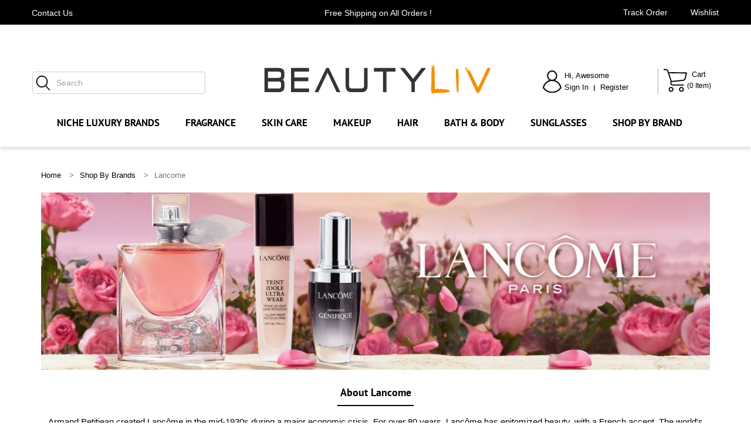

--- FILE ---
content_type: text/html; charset=utf-8
request_url: https://www.beautyliv.com/Category/ShopByBrand/lancome_220/Page1
body_size: 22313
content:
<!DOCTYPE html>
<html>
<head>
    <meta charset="utf-8" />
    <meta name="viewport" content="width=device-width, initial-scale=1.0">
    <meta name="description" content="BeautyLIV - Lancome, Best price of fragrance, make-up tools, skin care, hair care products">
    <meta name="author" content="TeTeknoloji - selman.tezcan@beautyliv.com">
    <meta name="keyword" content="Beauty, BeautyLIV, fragrance, makeup, skin care, hair care, bath, body, best price, cheap, original, quality">
    <meta name="google-site-verification" content="wDIggJld0m4rG34OOe0uwhe15YDsQDQZ4OarKfNSuc4" />
    <link rel="shortcut icon" href="https://www.beautyliv.com/images/favicon.png">

    <title>BeautyLIV | Lancome</title>
        <link href="/Content/css?v=plaoiVGp-OapzVPzhLg5K211CEOJArx7hG0FaAHj-IQ1" rel="stylesheet"/>


    <!-- Google tag (gtag.js) -->
                

    <!-- Google Tag Manager -->
                
    <!-- End Google Tag Manager -->

    <!-- End Google Tag Manager -->
    <script type="text/javascript" src="//www.google.com/recaptcha/api.js" async="">    </script>

    <!-- TrustBox script -->
    <script type="text/javascript" src="//widget.trustpilot.com/bootstrap/v5/tp.widget.bootstrap.min.js" async></script>
    <!-- End TrustBox script -->

    <!-- Bing script -->
    <script>(function(w,d,t,r,u){var f,n,i;w[u]=w[u]||[],f=function(){var o={ti:"343085356", enableAutoSpaTracking: true};o.q=w[u],w[u]=new UET(o),w[u].push("pageLoad")},n=d.createElement(t),n.src=r,n.async=1,n.onload=n.onreadystatechange=function(){var s=this.readyState;s&&s!=="loaded"&&s!=="complete"||(f(),n.onload=n.onreadystatechange=null)},i=d.getElementsByTagName(t)[0],i.parentNode.insertBefore(n,i)})(window,document,"script","//bat.bing.com/bat.js","uetq");</script>

    <!-- ShareASale script -->
    <script src="https://www.dwin1.com/65050.js" type="text/javascript" defer="defer"></script>
    <script src="https://js.squarecdn.com/square-marketplace.js" async></script>
 
    <!-- BEGIN MerchantWidget Code -->
    <script id='merchantWidgetScript'
            src="https://www.gstatic.com/shopping/merchant/merchantwidget.js"
            defer>
    </script>
    <script type="text/javascript">
          merchantWidgetScript.addEventListener('load', function () {
            merchantwidget.start({
             position: 'LEFT_BOTTOM'
           });
          });
    </script>
    <!-- END MerchantWidget Code -->
   
    
    <script src="https://www.paypal.com/sdk/js?client-id=ARfOGUYkwFCVbd5JC8dOnOHrrOw6FmEOzlQxqu5h69CGeCN6TzLOKan1mvemb1kEeIb2wfawGNMzj-XD&currency=USD&locale=en_US&components=buttons,messages"></script>

    
</head>
<body>
    <!-- Google Tag Manager (noscript) -->
    

    <header id="header">
        <div id="header-top">
            <div class="container" style="padding-right:0;padding-left: 0;">
                <div class="row">
                    <div class="col-md-12" style="padding-left: 2px;">
                        <div class="header-top-left">
                            <ul id="top-links" class="clearfix">
                                <li class="hide-for-xs">
                                    <a href='/Home/GuestCustomerCare' style='padding-left:12px;'>Contact Us</a>
                                </li>
                            </ul>
                        </div><!-- End .header-top-left -->
                            <div id="review-slider-container" class="carousel-wrapper">
                                <div class="review-slider owl-carousel" id="review-slider">
                                    <a href="https://www.google.com/storepages?q=beautyliv.com&c=US&v=19" target="_blank">
                                        <p class="navhead_p text-center">4.7/5 <img src="/images/review_star.svg" class="reviewstar" alt="Review Star"/><img src="/images/review_star.svg" class="reviewstar" alt="Review Star"/><img src="/images/review_star.svg" class="reviewstar" alt="Review Star"/><img src="/images/review_star.svg" class="reviewstar" alt="Review Star"/><img src="/images/review_star.svg" class="reviewstar" alt="Review Star"/> store rating on <u>Google</u></p>
                                    </a>
                                    <a href="#">
                                        <p class="navhead_p text-center">Free Shipping on All Orders !</p>
                                    </a>
                                    <a href="https://www.google.com/storepages?q=beautyliv.com&c=US&v=19" target="_blank">
                                        <p class="navhead_p text-center">4.7/5 <img src="/images/review_star.svg" class="reviewstar" alt="Review Star"/><img src="/images/review_star.svg" class="reviewstar" alt="Review Star"/><img src="/images/review_star.svg" class="reviewstar" alt="Review Star"/><img src="/images/review_star.svg" class="reviewstar" alt="Review Star"/><img src="/images/review_star.svg" class="reviewstar" alt="Review Star"/> store rating on <u>Google</u></p>
                                    </a>
                                    <a href="#">
                                        <p class="navhead_p text-center">Free Shipping on All Orders !</p>
                                    </a>
                                    <a href="https://www.google.com/storepages?q=beautyliv.com&c=US&v=19" target="_blank">
                                        <p class="navhead_p text-center">4.7/5 <img src="/images/review_star.svg" class="reviewstar" alt="Review Star"/><img src="/images/review_star.svg" class="reviewstar" alt="Review Star"/><img src="/images/review_star.svg" class="reviewstar" alt="Review Star"/><img src="/images/review_star.svg" class="reviewstar" alt="Review Star"/><img src="/images/review_star.svg" class="reviewstar" alt="Review Star"/> store rating on <u>Google</u></p>
                                    </a>
                                    <a href="#">
                                        <p class="navhead_p text-center">Free Shipping on All Orders !</p>
                                    </a>
                                    <a href="https://www.google.com/storepages?q=beautyliv.com&c=US&v=19" target="_blank">
                                        <p class="navhead_p text-center">4.7/5 <img src="/images/review_star.svg" class="reviewstar" alt="Review Star"/><img src="/images/review_star.svg" class="reviewstar" alt="Review Star"/><img src="/images/review_star.svg" class="reviewstar" alt="Review Star"/><img src="/images/review_star.svg" class="reviewstar" alt="Review Star"/><img src="/images/review_star.svg" class="reviewstar" alt="Review Star"/> store rating on <u>Google</u></p>
                                    </a>
                                    <a href="#">
                                        <p class="navhead_p text-center">Free Shipping on All Orders !</p>
                                    </a>
                                    <a href="https://www.google.com/storepages?q=beautyliv.com&c=US&v=19" target="_blank">
                                        <p class="navhead_p text-center">4.7/5 <img src="/images/review_star.svg" class="reviewstar" alt="Review Star"/><img src="/images/review_star.svg" class="reviewstar" alt="Review Star"/><img src="/images/review_star.svg" class="reviewstar" alt="Review Star"/><img src="/images/review_star.svg" class="reviewstar" alt="Review Star"/><img src="/images/review_star.svg" class="reviewstar" alt="Review Star"/> store rating on <u>Google</u></p>
                                    </a>
                                    <a href="#">
                                        <p class="navhead_p text-center">Free Shipping on All Orders !</p>
                                    </a>
                                    <a href="https://www.google.com/storepages?q=beautyliv.com&c=US&v=19" target="_blank">
                                        <p class="navhead_p text-center">4.7/5 <img src="/images/review_star.svg" class="reviewstar" alt="Review Star"/><img src="/images/review_star.svg" class="reviewstar" alt="Review Star"/><img src="/images/review_star.svg" class="reviewstar" alt="Review Star"/><img src="/images/review_star.svg" class="reviewstar" alt="Review Star"/><img src="/images/review_star.svg" class="reviewstar" alt="Review Star"/> store rating on <u>Google</u></p>
                                    </a>
                                    <a href="#">
                                        <p class="navhead_p text-center">Free Shipping on All Orders !</p>
                                    </a>
                                    <a href="https://www.google.com/storepages?q=beautyliv.com&c=US&v=19" target="_blank">
                                        <p class="navhead_p text-center">4.7/5 <img src="/images/review_star.svg" class="reviewstar" alt="Review Star"/><img src="/images/review_star.svg" class="reviewstar" alt="Review Star"/><img src="/images/review_star.svg" class="reviewstar" alt="Review Star"/><img src="/images/review_star.svg" class="reviewstar" alt="Review Star"/><img src="/images/review_star.svg" class="reviewstar" alt="Review Star"/> store rating on <u>Google</u></p>
                                    </a>
                                    <a href="#">
                                        <p class="navhead_p text-center">Free Shipping on All Orders !</p>
                                    </a>
                                    <a href="https://www.google.com/storepages?q=beautyliv.com&c=US&v=19" target="_blank">
                                        <p class="navhead_p text-center">4.7/5 <img src="/images/review_star.svg" class="reviewstar" alt="Review Star"/><img src="/images/review_star.svg" class="reviewstar" alt="Review Star"/><img src="/images/review_star.svg" class="reviewstar" alt="Review Star"/><img src="/images/review_star.svg" class="reviewstar" alt="Review Star"/><img src="/images/review_star.svg" class="reviewstar" alt="Review Star"/> store rating on <u>Google</u></p>
                                    </a>
                                    <a href="#">
                                        <p class="navhead_p text-center">Free Shipping on All Orders !</p>
                                    </a>
                                    <a href="https://www.google.com/storepages?q=beautyliv.com&c=US&v=19" target="_blank">
                                        <p class="navhead_p text-center">4.7/5 <img src="/images/review_star.svg" class="reviewstar" alt="Review Star"/><img src="/images/review_star.svg" class="reviewstar" alt="Review Star"/><img src="/images/review_star.svg" class="reviewstar" alt="Review Star"/><img src="/images/review_star.svg" class="reviewstar" alt="Review Star"/><img src="/images/review_star.svg" class="reviewstar" alt="Review Star"/> store rating on <u>Google</u></p>
                                    </a>
                                    <a href="#">
                                        <p class="navhead_p text-center">Free Shipping on All Orders !</p>
                                    </a>
                                    <a href="https://www.google.com/storepages?q=beautyliv.com&c=US&v=19" target="_blank">
                                        <p class="navhead_p text-center">4.7/5 <img src="/images/review_star.svg" class="reviewstar" alt="Review Star"/><img src="/images/review_star.svg" class="reviewstar" alt="Review Star"/><img src="/images/review_star.svg" class="reviewstar" alt="Review Star"/><img src="/images/review_star.svg" class="reviewstar" alt="Review Star"/><img src="/images/review_star.svg" class="reviewstar" alt="Review Star"/> store rating on <u>Google</u></p>
                                    </a>
                                    <a href="#">
                                        <p class="navhead_p text-center">Free Shipping on All Orders !</p>
                                    </a>

                                </div><!-- End .brand-slider -->
                            </div><!-- End #brand-slider-container -->

                        <div class="header-top-right">
                                <ul id="top-links" class="clearfix">
                                    <li class="hide-for-xs">
                                        <a href="/Account/OrderTrack" style="padding-right:12px;">Track Order</a>
                                    </li>
                                    <li class="hide-for-xs" style="margin-right:0">
                                        <a class="notloggedbtn" href="#">Wishlist</a>
                                    </li>
                                </ul>
                            <div class="header-text-container pull-right">
                            </div><!-- End .pull-right -->
                        </div><!-- End .header-top-right -->
                    </div><!-- End .col-md-12 -->
                </div><!-- End .row -->
            </div><!-- End .container -->
        </div><!-- End #header-top -->

        <div id="inner-header">
            <div class="container" style="padding-right:5px;">
                <div class="row">

                    <div class="col-md-3 col-sm-3 col-xs-12" style="padding: 25px 0 0 0">
                        <form id="searchform2" method="post" action="/Home/SearchPage">
                            <input type="text" name="q" class="form-control searchbox pull-right" placeholder="Search" id="searchbox" onkeydown="if (event.keyCode == 13) $('#searchform').submit();">
                        </form>

                    </div>
                    <div class="col-md-6 col-sm-6 col-xs-12 logo-container">
                        <a href="/" title="BeautyLIV"><img src="https://img.beautyliv.com/logo.png" alt="BeautyLIV"></a>
                    </div>

                    <div class="col-md-3 col-sm-3 hidden-xs" style="padding-top: 20px;padding-right:0;padding-left:0;">
                        <div class="col-sm-12" style="padding-left:0;padding-right:0;">
                            <div class="col-sm-8" style="padding-right:0;padding-left:0; margin-right:5px; border-right: 1px solid #ababab;margin-left:-15px;">
                                    <span><span class="pull-left">
                                              <img style="width:32px;height: auto;margin-right: 5px;padding-top:3px" src="/images/user.svg">
                                         </span><span class="font10">Hi, Awesome</span></span><br />
                                    <div class="hidden-xs" style="display:inline;">  <a class="pull-left font10" id="loginbtn" href="javascript:;"><span> Sign In </span></a> <span class="pull-left">&nbsp; I  </span> <a class="pull-left font10" href="javascript:;" id="regbtn_2"><span>&nbsp; Register </span></a> </div>
                            </div>
                            <div class="col-sm-4" style="padding-right:0;padding-left:4px;">
                                <div class="dropdown-cart-menu-container">
                                    <div class="dropdown-cart" id="cartclick" style="float:none;margin-left:0;">
                                        <a href="/Home/Cart" class="dropdown-toggle" data-toggle="dropdown" style="padding:0;">
                                        <span class="pull-left">
                                            <img style="width:40px; height: auto;" src="/images/cart.svg" />
                                            </span><p class="font10"> &nbsp; Cart <br /><span style="font-size:9pt;" id="totalcnt"> (0 Item)</span>  </p></a>

                                        <div class="dropdown-menu dropdown-cart-menu pull-right clearfix" role="menu">
                                            <p class="dropdown-cart-description n-font">There is no item in your cart.</p>
                                            <ul class="dropdown-cart-product-list" style="max-height: 375px;overflow-y: auto;padding-right: 6px"></ul>
                                            <ul class="dropdown-cart-total pull-right">
                                                <li><span class="dropdown-cart-total-title">Subtotal: </span><span class="drop-price2" id="drop-price2"> $0</span></li>
                                            </ul><!-- .dropdown-cart-total -->
                                            <br />
                                            <br />
                                            <div class="col-xs-12">
                                                <a href="/Home/Cart" class="btn btn-custom pull-left text-bold" style="width:47%;font-size:10pt;">View Cart</a>
                                                <a href="/Checkout/Checkout" class="btn btn-warning pull-right text-bold" style="width:47%;font-size:10pt;">Checkout</a>
                                            </div>
                                        </div><!-- End .dropdown-cart -->
                                    </div><!-- End .btn-group -->
                                </div><!-- End .dropdown-cart-menu-container -->
                            </div>

                        </div>
                    </div>
            </div><!-- End .row -->
        </div><!-- End .container -->
		 </div><!-- End .inner-header -->

        <div id="main-nav-container">
            <div class="container" style="padding:0;">
                <div class="row">
                    <div class="col-md-12 clearfix">

                        
<nav id="main-nav" style="float:none;">
    <div id="responsive-nav">
        <div id="responsive-nav-button">
            Menu <span id="responsive-nav-button-icon"></span>
        </div><!-- responsive-nav-button -->
    </div>
    <ul class="menu clearfix" style="margin:auto;width:97%;">
        
        <li>
            <a id="menu0a" href="/Category/1/niche_luxury_brands_701/Page1">NICHE LUXURY BRANDS</a>
        </li>
        <li class="mega-menu-container">
            <a id="menu1a" href="/Category/1/fragrance_101/Page1">FRAGRANCE</a>
            <div class="mega-menu clearfix">
                <div class="col-4">
                    <a href="/Category/1/women-fragrance_102/Page1" class="mega-menu-title">LADIES</a><!-- End .mega-menu-title -->
                    <ul class="mega-menu-list clearfix">
                        <li><a href="/Category/1/perfume_105/Page1">Perfume</a></li>
                        <li><a href="/Category/1/gift_sets_104/Page1">Gift Sets</a></li>
                        <li><a href="/Category/1/tester_perfumes_106/Page1">Tester Perfumes</a></li>
                    </ul>
                    <a href="/Category/1/men-fragrance_103/Page1" class="mega-menu-title">MEN'S</a><!-- End .mega-menu-title -->
                    <ul class="mega-menu-list clearfix">
                        <li><a href="/Category/1/cologne_107/Page1">Cologne</a></li>
                        <li><a href="/Category/1/gift_sets_108/Page1">Gift Sets</a></li>
                        <li><a href="/Category/1/tester_colognes_109/Page1">Tester Colognes</a></li>
                    </ul>
                    <a href="/Category/1/unisex_110/Page1" class="mega-menu-title">UNISEX</a><!-- End .mega-menu-title -->
                    <ul class="mega-menu-list clearfix">
                        <li><a href="/Category/1/perfume_111/Page1">Perfume</a></li>
                        <li><a href="/Category/1/Gift_Sets_531/Page1">Gift Sets</a></li>
                        <li><a href="/Category/1/Tester_Perfumes_532/Page1">Tester Perfumes</a></li>
                        
                    </ul>
                </div><!-- End .col-5 -->
                <div class="col-4">
                    <a class="mega-menu-title">MORE WAYS TO SHOP</a><!-- End .mega-menu-title -->
                    <ul class="mega-menu-list clearfix">
                        <li><a href="/Category/3/TopLadies/Page1">Top Ladies Perfumes</a></li>
                        <li><a href="/Category/3/TopMens/Page1">Top Men's Colognes</a></li>
                        <li><a href="/Category/3/LadiesUnder20/Page1">Ladies Perfumes Under $20</a></li>
                        <li><a href="/Category/3/MensUnder20/Page1">Men's Colognes Under $20</a></li>
                    </ul>

                            
                    <a href="/Category/1/value_gift_sets_112/Page1" class="mega-menu-title">VALUE & GIFT SETS</a>

                </div><!-- End .col-5 -->
                <div class="col-4">
                    <a class="mega-menu-title">FEATURED BRANDS</a><!-- End .mega-menu-title -->
                    <ul class="mega-menu-list clearfix">


                        <li><a href="/Category/ShopByBrand/burberry_64">Burberry</a></li>
                        <li><a href="/Category/ShopByBrand/bvlgari_66">Bvlgari</a></li>
                        <li><a href="/Category/ShopByBrand/calvin_klein_69">Calvin Klein</a></li>
                        <li><a href="/Category/ShopByBrand/carolina_herrera_70">Carolina Herrera</a></li>
                        <li><a href="/Category/ShopByBrand/christian_dior_83">Christian Dior</a></li>
                        <li><a href="/Category/ShopByBrand/diesel_115">Diesel</a></li>
                        <li><a href="/Category/ShopByBrand/gucci_157">Gucci</a></li>
                        <li><a href="/Category/ShopByBrand/guerlain_158">Guerlain</a></li>
                        <li><a href="/Category/ShopByBrand/hugo_boss_168">Hugo Boss</a></li>
                        <li><a href="/Category/ShopByBrand/hermes_166">Hermes</a></li>
                        <li><a href="/Category/ShopByBrand/juicy_couture_199">Juicy Couture</a></li>
                        <li><a href="/Category/ShopByBrand/lacoste_216">Lacoste</a></li>
                        <li><a href="/Category/ShopByBrand/lalique_219">Lalique</a></li>
                        <li><a href="/Category/ShopByBrand/paco_rabanne_286">Paco Rabanne</a></li>
                        <li><a href="/Category/ShopByBrand/prada_307">Prada</a></li>
                    </ul>
                </div><!-- End .col-5 -->
                <div class="col-4 hidden-xs" style="padding-top:8px;">
                        <a href="https://www.beautyliv.com/Category/ShopByBrand/versace_374" style="padding:0;">
                            <img src="https://img.beautyliv.com//homeslider/fragrance_topmenu1_b55.png" alt="Mega menu right banner" class="img-responsive" />
                        </a>
                </div>
                <div class="col-4 hidden-xs" style="margin-top:5px;">
                        <a href="https://www.beautyliv.com/Category/ShopByBrand/burberry_64" style="padding:0;">
                            <img src="https://img.beautyliv.com//homeslider/fragrance_topmenu1_a5f.png" alt="Mega menu right banner" class="img-responsive" />
                        </a>
                </div>
            </div><!-- End .mega-menu -->
        </li>

        <li class="mega-menu-container">
            <a id="menu5a" href="/Category/1/skin_care_501/Page1">SKIN CARE</a>
            <div class="mega-menu clearfix">
                <div class="col-4">
                    <a href="/Category/1/moisturizers_510/Page1" class="mega-menu-title">MOISTURIZERS</a><!-- End .mega-menu-title -->
                    <ul class="mega-menu-list clearfix">
                        <li><a href="/Category/1/bb_cc_cream_511/Page1">BB & CC Cream</a></li>
                        <li><a href="/Category/1/moisturizers_512/Page1">Moisturizers</a></li>
                        <li><a href="/Category/1/night_cream_513/Page1">Night Cream</a></li>
                    </ul>
                    <a href="/Category/1/cleansers_502/Page1" class="mega-menu-title">CLEANSERS</a><!-- End .mega-menu-title -->
                    <ul class="mega-menu-list clearfix">
                        <li><a href="/Category/1/cleansers_503/Page1">Cleansers</a></li>
                        <li><a href="/Category/1/toner_504/Page1">Toner</a></li>
                        <li><a href="/Category/1/makeup_remover_422/Page1">Makeup Remover</a></li>
                        
                    </ul>
                    <a href="/Category/1/treatment_521/Page1" class="mega-menu-title">TREATMENT</a><!-- End .mega-menu-title -->
                    <ul class="mega-menu-list clearfix">
                        <li><a href="/Category/1/serum_522/Page1">Serum</a></li>
                        <li><a href="/Category/1/treatment_523/Page1">Treatment</a></li>
                    </ul>
                    <a href="/Category/1/masks_507/Page1" class="mega-menu-title">MASKS</a><!-- End .mega-menu-title -->
                    <ul class="mega-menu-list clearfix">
                        <li><a href="/Category/1/face_mask_508/Page1">Face Masks</a></li>
                        <li><a href="/Category/1/sheet_mask_509/Page1">Sheet Masks</a></li>
                    </ul>
                </div><!-- End .col-5 -->
                <div class="col-4">
                    <a href="/Category/1/sun_care_514/Page1" class="mega-menu-title">SUN CARE</a><!-- End .mega-menu-title -->
                    <ul class="mega-menu-list clearfix">
                        <li><a href="/Category/1/after_sun_care_515/Page1">After Sun Care</a></li>
                        <li><a href="/Category/1/self_tanning_bronzing_516/Page1">Self Tanning & Bronzing</a></li>
                        <li><a href="/Category/1/sunscreen_517/Page1">Sunscreen</a></li>
                    </ul>
                    <a href="/Category/1/eye_care_505/Page1" class="mega-menu-title">EYE CARE</a><!-- End .mega-menu-title -->
                    <ul class="mega-menu-list clearfix">
                        <li><a href="/Category/1/eye_creams_treatments_506/Page1">Eye Creams & Treatments</a></li>
                    </ul>
                    <a href="/Category/1/lip_care_529/Page1" class="mega-menu-title">LIP CARE</a><!-- End .mega-menu-title -->
                    <ul class="mega-menu-list clearfix">
                        <li><a href="/Category/1/lip_balm_treatment_530/Page1">Lip Balm & Treatment</a></li>
                    </ul>
                    <a href="/Category/1/tools_518/Page1" class="mega-menu-title">TOOLS</a><!-- End .mega-menu-title -->
                    <ul class="mega-menu-list clearfix">
                        <li><a href="/Category/1/face_brush_520/Page1">Face Brush</a></li>
                        <li><a href="/Category/1/toothbrush_519/Page1">Toothbrush</a></li>
                    </ul>
                    <a href="/Category/1/mens_501/Page1" class="mega-menu-title">MEN'S</a><!-- End .mega-menu-title -->
                    <ul class="mega-menu-list clearfix">
                        <li><a href="/Category/1/after_shave_527/Page1">Aftershave</a></li>
                        <li><a href="/Category/1/shaving_528/Page1">Shaving</a></li>
                    </ul>
                    <a href="/Category/1/value_gift_sets_524/Page1" class="mega-menu-title">VALUE & GIFT SETS</a><!-- End .mega-menu-title -->
                </div>
                <div class="col-4">
                    <a class="mega-menu-title">FEATURED BRANDS</a><!-- End .mega-menu-title -->
                    <ul class="mega-menu-list clearfix">
                        <li><a href="/Category/ShopByBrand/biotherm_53">Biotherm</a></li>
                        <li><a href="/Category/ShopByBrand/clarins_86">Clarins</a></li>
                        <li><a href="/Category/ShopByBrand/clinique_92">Clinique</a></li>
                        <li><a href="/Category/ShopByBrand/elizabeth_arden_125">Elizabeth Arden</a></li>
                        <li><a href="/Category/ShopByBrand/estee_lauder_133">Estee Lauder</a></li>
                        <li><a href="/Category/ShopByBrand/lancome_220/Page1">Lancome</a></li>
                        <li><a href="/Category/ShopByBrand/la_prairie_213">La Prairie</a></li>
                        <li><a href="/Category/ShopByBrand/l_occitane_229">L'Occitane</a></li>
                        <li><a href="/Category/ShopByBrand/peter_thomas_roth_299">Peter Thomas Roth</a></li>
                        <li><a href="/Category/ShopByBrand/shiseido_338">Shiseido</a></li>
                        <li><a href="/Category/ShopByBrand/sisley_339">Sisley</a></li>
                    </ul>
                </div>
                <div class="col-4 hidden-xs" style="padding-top:8px;">
                        <a href="https://www.beautyliv.com/Category/ShopByBrand/estee_lauder_133/Page1" style="padding:0;">
                            <img src="https://img.beautyliv.com//homeslider/skincare_topmenu1_292.png" alt="Mega menu right banner" class="img-responsive" />
                        </a>
                </div>
                <div class="col-4 hidden-xs" style="margin-top:5px;">
                        <a href="https://www.beautyliv.com/Category/ShopByBrand/glamglow_152" style="padding:0;">
                            <img src="https://img.beautyliv.com//homeslider/skincare_topmenu1_dc0.png" alt="Mega menu right banner" class="img-responsive" />
                        </a>
                </div>
            </div>
        </li>

        <li class="mega-menu-container">
            <a id="menu4a" href="/Category/1/makeup_401/Page1">MAKEUP</a>
            <div class="mega-menu clearfix">
                <div class="col-4">
                    <a href="/Category/1/face_cheek_408/Page1" class="mega-menu-title">FACE & CHEEK</a><!-- End .mega-menu-title -->
                    <ul class="mega-menu-list clearfix">
                        <li><a href="/Category/1/bb_cc_cream_431/Page1">BB & CC Cream</a></li>
                        <li><a href="/Category/1/blush_409/Page1">Blush</a></li>
                        <li><a href="/Category/1/bronzer_430/Page1">Bronzer</a></li>
                        <li><a href="/Category/1/concealer_410/Page1">Concealer</a></li>
                        <li><a href="/Category/1/face_primer_411/Page1">Face Primer</a></li>
                        <li><a href="/Category/1/foundation_412/Page1">Foundation</a></li>
                        <li><a href="/Category/1/powder_413/Page1">Powder</a></li>
                        <li><a href="/Category/1/tinted_moisturizer_414/Page1">Tinted Moisturizer</a></li>
                    </ul>
                    <a href="/Category/1/eye_402/Page1" class="mega-menu-title">EYE</a><!-- End .mega-menu-title -->
                    <ul class="mega-menu-list clearfix">
                        <li><a href="/Category/1/eye_primer_403/Page1">Eye Primer</a></li>
                        <li><a href="/Category/1/eyebrow_404/Page1">Eyebrow</a></li>
                        <li><a href="/Category/1/eyeliner_405/Page1">Eyeliner</a></li>
                        <li><a href="/Category/1/eyeshadow_406/Page1">Eyeshadow</a></li>
                        <li><a href="/Category/1/mascara_407/Page1">Mascara</a></li>
                    </ul>
                </div><!-- End .col-5 -->
                <div class="col-4">
                    <a href="/Category/1/lip_415/Page1" class="mega-menu-title">LIP</a><!-- End .mega-menu-title -->
                    <ul class="mega-menu-list clearfix">
                        <li><a href="/Category/1/lip_balm_treatment_416/Page1">Lip Balm & Treatment</a></li>
                        <li><a href="/Category/1/lip_gloss_417/Page1">Lip Gloss</a></li>
                        <li><a href="/Category/1/lip_liner_418/Page1">Lip Liner</a></li>
                        <li><a href="/Category/1/lipstick_419/Page1">Lipstick</a></li>
                    </ul>
                    <a href="/Category/1/nail_427/Page1" class="mega-menu-title">NAIL</a><!-- End .mega-menu-title -->
                    <ul class="mega-menu-list clearfix">
                        <li><a href="/Category/1/nail_care_428/Page1">Nail Care</a></li>
                        <li><a href="/Category/1/nail_polish_429/Page1">Nail Polish</a></li>
                    </ul>
                    <a href="/Category/1/makeup_tools_424/Page1" class="mega-menu-title">MAKEUP TOOLS</a><!-- End .mega-menu-title -->
                    <ul class="mega-menu-list clearfix">
                        <li><a href="/Category/1/brushes_425/Page1">Brushes</a></li>
                        <li><a href="/Category/1/eyelash_curlers_426/Page1">Eyelash Curlers</a></li>
                    </ul>
                    <a href="/Category/1/makeup_remover_422/Page1" class="mega-menu-title">MAKEUP REMOVER</a><!-- End .mega-menu-title -->
                    <a href="/Category/1/makeup_palettes_420/Page1" class="mega-menu-title">MAKEUP PALETTES</a><!-- End .mega-menu-title -->
                    <br />
                    <a href="/Category/1/value_gift_sets_432/Page1" class="mega-menu-title">VALUE & GIFT SETS</a><!-- End .mega-menu-title -->

                </div><!-- End .col-5 -->
                <div class="col-4">
                    <a class="mega-menu-title">FEATURED BRANDS</a><!-- End .mega-menu-title -->

                    <ul class="mega-menu-list clearfix">
                        <li><a href="/Category/ShopByBrand/bareminerals_38">Bareminerals</a></li>
                        <li><a href="/Category/ShopByBrand/christian_dior_83">Christian Dior</a></li>
                        <li><a href="/Category/ShopByBrand/clinique_92">Clinique</a></li>
                        <li><a href="/Category/ShopByBrand/elizabeth_arden_125">Elizabeth Arden</a></li>
                        <li><a href="/Category/ShopByBrand/estee_lauder_133">Estee Lauder</a></li>
                        <li><a href="/Category/ShopByBrand/guerlain_158">Guerlain</a></li>
                        <li><a href="/Category/ShopByBrand/lancome_220/Page1">Lancome</a></li>
                        <li><a href="/Category/ShopByBrand/lipstick_queen_226">Lipstick Queen</a></li>
                        <li><a href="/Category/ShopByBrand/nars_263">Nars</a></li>
                        <li><a href="/Category/ShopByBrand/shiseido_338">Shiseido</a></li>
                        <li><a href="/Category/ShopByBrand/sisley_339">Sisley</a></li>
                        <li><a href="/Category/ShopByBrand/tom_ford_358">Tom Ford</a></li>
                        <li><a href="/Category/ShopByBrand/yves_saint_laurent_388">Yves Saint Laurent</a></li>
                    </ul>
                </div>
                <div class="col-4 hidden-xs" style="padding-top:8px;">
                        <a href="https://www.beautyliv.com/Category/ShopByBrand/nars_263" style="padding:0;">
                            <img src="https://img.beautyliv.com//homeslider/makeup_topmenu1_049.png" alt="Mega menu right banner" class="img-responsive" />
                        </a>
                </div><!-- End .col-5 -->
                <div class="col-4 hidden-xs" style="margin-top:5px;">
                        <a href="https://www.beautyliv.com/Category/ShopByBrand/bareminerals_38" style="padding:0;">
                            <img src="https://img.beautyliv.com//homeslider/makeup_topmenu1_a95.png" alt="Mega menu right banner" class="img-responsive" />
                        </a>
                </div><!-- End .col-5 -->
            </div>
        </li><!-- End .mega-menu-title -->

        <li class="mega-menu-container">
            <a id="menu3a" href="/Category/1/hair_301/Page1">HAIR</a>
            <div class="mega-menu clearfix">
                <div class="col-4">
                    <a href="/Category/1/shampoo_conditioner_313/Page1" class="mega-menu-title">SHAMPOO & CONDITIONER</a><!-- End .mega-menu-title -->
                    <ul class="mega-menu-list clearfix">
                        <li><a href="/Category/1/conditioner_314/Page1">Conditioner</a></li>
                        <li><a href="/Category/1/shampoo_315/Page1">Shampoo</a></li>
                    </ul>
                    <a href="/Category/1/treatment_316/Page1" class="mega-menu-title">TREATMENT</a><!-- End .mega-menu-title -->
                    <ul class="mega-menu-list clearfix">
                        <li><a href="/Category/1/hair_masks_317/Page1">Hair Masks</a></li>
                        <li><a href="/Category/1/hair_oil_319/Page1">Hair Oil</a></li>
                        <li><a href="/Category/1/hair_serums_treatments_320/Page1">Hair Serums & Treatments</a></li>
                    </ul>
                </div><!-- End .col-5 -->
                <div class="col-4">
                    <a href="/Category/1/hair_care_styling_302/Page1" class="mega-menu-title">HAIR CARE & STYLING</a><!-- End .mega-menu-title -->
                    <ul class="mega-menu-list clearfix">
                        <li><a href="/Category/1/hair_cream_303/Page1">Hair Cream</a></li>
                        <li><a href="/Category/1/hair_gel_304/Page1">Hair Gel</a></li>
                        <li><a href="/Category/1/hair_mousse_paste_305/Page1">Hair Mousse & Paste</a></li>
                        <li><a href="/Category/1/hair_spray_306/Page1">Hair Spray</a></li>
                    </ul>
                    <a href="/Category/1/hair_tools_323/Page1" class="mega-menu-title">HAIR TOOLS</a><!-- End .mega-menu-title -->
                    <ul class="mega-menu-list clearfix">
                        <li><a href="/Category/1/curling_irons_309/Page1">Curling Irons</a></li>
                        <li><a href="/Category/1/flat_irons_310/Page1">Flat Irons</a></li>
                        <li><a href="/Category/1/hair_brushes_combs_311/Page1">Hair Brushes & Combs</a></li>
                        <li><a href="/Category/1/hair_dryers_312/Page1">Hair Dryers</a></li>
                    </ul>
                    <a href="/Category/1/hair_color_307/Page1" class="mega-menu-title">HAIR COLOR</a><!-- End .mega-menu-title -->
                    <a href="/Category/1/value_gift_sets_321/Page1" class="mega-menu-title">VALUE & GIFT SETS</a><!-- End .mega-menu-title -->
                    
                </div><!-- End .col-5 -->
                <div class="col-4">
                    <a class="mega-menu-title">FEATURED BRANDS</a><!-- End .mega-menu-title -->
                    <ul class="mega-menu-list clearfix">
                        <li><a href="/Category/ShopByBrand/alterna_22">Alterna</a></li>
                        <li><a href="/Category/ShopByBrand/american_crew_24">American Crew</a></li>
                        <li><a href="/Category/ShopByBrand/biosilk_52">Biosilk</a></li>
                        <li><a href="/Category/ShopByBrand/frederic_fekkai_142">Frederic Fekkai</a></li>
                        <li><a href="/Category/ShopByBrand/kerastase_206">Kerastase</a></li>
                        <li><a href="/Category/ShopByBrand/living_proof_227">Living Proof</a></li>
                        <li><a href="/Category/ShopByBrand/matrix_244">Matrix</a></li>
                        <li><a href="/Category/ShopByBrand/paul_mitchell_291">Paul Mitchell</a></li>
                        <li><a href="/Category/ShopByBrand/pureology_311">Pureology</a></li>
                        <li><a href="/Category/ShopByBrand/Senscience_410">Senscience</a></li>
                    </ul>
                </div>
                <div class="col-4 hidden-xs" style="padding-top:8px;">
                        <a href="https://www.beautyliv.com/Category/ShopByBrand/joico_196" style="padding:0;">
                            <img src="https://img.beautyliv.com//homeslider/hair_topmenu1_856.png" alt="Mega menu right banner" class="img-responsive" />
                        </a>
                </div><!-- End .col-5 -->

                <div class="col-4 hidden-xs" style="margin-top:10px;">
                        <a href="https://www.beautyliv.com/Category/ShopByBrand/it_s_a_10_175" style="padding:0;">
                            <img src="https://img.beautyliv.com//homeslider/hair_topmenu1_469.png" alt="Mega menu right banner" class="img-responsive" />
                        </a>
                </div><!-- End .col-5 -->
            </div>
        </li>

        <li class="mega-menu-container">
            <a id="menu2a" href="/Category/1/bath_body_201/Page1">BATH & BODY</a>
            <div class="mega-menu clearfix">
                <div class="col-4">
                    <a href="/Category/1/bath_shower_202/Page1" class="mega-menu-title">BATH & SHOWER</a><!-- End .mega-menu-title -->
                    <ul class="mega-menu-list clearfix">
                        <li><a href="/Category/1/shower_gel_body_wash_205/Page1">Body Wash & Shower Gel</a></li>
                        <li><a href="/Category/1/hand_wash_and_soap/Page1">Hand Wash & Soap</a></li>
                        <li><a href="/Category/1/scrubs_exfoliants_204/Page1">Scrubs & Exfoliants</a></li>
                    </ul>
                    <a href="/Category/1/personal_care_206/Page1" class="mega-menu-title">PERSONAL CARE</a><!-- End .mega-menu-title -->
                    <ul class="mega-menu-list clearfix">
                        <li><a href="/Category/1/body_lotions_body_oils_207/Page1">Body Lotions & Body Oils</a></li>
                        <li><a href="/Category/1/deodorant_208/Page1">Deodorant</a></li>
                        <li><a href="/Category/1/hand_cream_hand_care_209/Page1">Hand Cream & Hand Care</a></li>
                    </ul>
                </div><!-- End .col-5 -->
                <div class="col-4">
                    <a href="/Category/1/sun_care_213/Page1" class="mega-menu-title">SUN CARE</a><!-- End .mega-menu-title -->
                    <ul class="mega-menu-list clearfix">
                        <li><a href="/Category/1/After_sun_care_214/Page1">After Sun Care</a></li>
                        <li><a href="/Category/1/Self_tanning_bronzing_215/Page1">Self Tanning & Bronzing</a></li>
                        <li><a href="/Category/1/sunscreen_216/Page1">Sunscreen</a></li>
                    </ul>
                    
                </div>
                <div class="col-4">
                    <a class="mega-menu-title">FEATURED BRANDS</a><!-- End .mega-menu-title -->
                    <ul class="mega-menu-list clearfix">
                        <li><a href="/Category/ShopByBrand/calvin_klein_69">Calvin Klein</a></li>
                        <li><a href="/Category/ShopByBrand/clarins_86">Clarins</a></li>
                        <li><a href="/Category/ShopByBrand/dolce_gabbana_116">Dolce & Gabbana</a></li>
                        <li><a href="/Category/ShopByBrand/elizabeth_arden_125">Elizabeth Arden</a></li>
                        <li><a href="/Category/ShopByBrand/joop_197">Joop</a></li>
                        <li><a href="/Category/ShopByBrand/l_occitane_229">L'Occitane</a></li>
                        <li><a href="/Category/ShopByBrand/montblanc_256">Montblanc</a></li>
                        <li><a href="/Category/ShopByBrand/shiseido_338">Shiseido</a></li>
                        <li><a href="/Category/ShopByBrand/thierry_mugler_356">Thierry Mugler</a></li>
                    </ul>
                </div>
                <div class="col-4 hidden-xs" style="padding-top:8px;">
                        <a href="https://www.beautyliv.com/Category/ShopByBrand/l_occitane_229" style="padding:0;">
                            <img src="https://img.beautyliv.com//homeslider/bath_body_topmenu1_f46.png" alt="Mega menu right banner" class="img-responsive" />
                        </a>
                </div><!-- End .col-5 -->
                <div class="col-4 hidden-xs" style="margin-top:5px;">
                        <a href="https://www.beautyliv.com/Category/ShopByBrand/calvin_klein_69" style="padding:0;">
                            <img src="https://img.beautyliv.com//homeslider/bath_body_topmenu1_dc9.png" alt="Mega menu right banner" class="img-responsive" />
                        </a>
                </div><!-- End .col-5 -->

            </div>
        </li>
        <li>
            <a id="menu7a" href="/Category/1/sunglasses_801/Page1">SUNGLASSES</a>
        </li>
        <li>
            <a id="menu6a" href="/Category/Brands">SHOP BY BRAND</a>
        </li>
        
    </ul>
</nav>
<input type="hidden" id="wishes" value="0" />
                    </div><!-- End .col-md-12 -->
                </div><!-- End .row -->
            </div><!-- End .container -->

        </div><!-- End #nav -->
    </header><!-- End #header -->
    <div id="wrapper" class="boxed">


        


    


<section id="content">
    <div id='category-breadcrumb'>
        <div class='container'>
            <ul class='breadcrumb'>
                <li><a href='/'>Home</a></li>
                <li><a href='/Category/Brands'>Shop By Brands</a></li>
                <li class='active'>Lancome</li>
            </ul>
        </div>
    </div>
    <div class="container">
        <div class="row">
            <div class="col-md-12">
                <div class="row">
                    <div class="col-xs-12 md-margin">
                            <img src="https://img.beautyliv.com/brand/banner/Lancome_7b8e.jpg" class="img-responsive" alt="Shop by brand Lancome" />
                    </div>
                    <div class="col-xs-12">
                            <h5 class="brandpageheader md-margin">About Lancome</h5>
                                                    <p class="text-center md-margin">
                                                        Armand Petitjean created Lancôme in the mid-1930s during a major economic crisis. For over 80 years, Lancôme has epitomized beauty, with a French accent. The world's leading luxury beauty brand started with one man, but quickly grew to a thousand boutiques around France, helmed by knowledgeable ambassadresses.
                                                    </p>

                        <h5 class="brandpageheader">Explore the Collection</h5>
                    </div>

                    <aside class="col-md-3 col-sm-4 col-xs-12 sidebar" style="min-height:400px;margin-top:60px;">
                        <div class="overlaydiv_j"></div>
                        <div class="widget" style="max-height:80px; margin-bottom:20px; display:table;">
                            <ul class="item-name">
                                    <li style="color:#000; padding-top:5px;"> 
                                        <a href="javascript:;"  style="width:100%; " class="ctg-menu " data-id="FRAGRANCE">FRAGRANCE (11)</a>
                                    </li>
                                    <li style="color:#000; padding-top:5px;"> 
                                        <a href="javascript:;"  style="width:100%; " class="ctg-menu " data-id="MAKEUP">MAKEUP (2)</a>
                                    </li>
                                    <li style="color:#000; padding-top:5px;"> 
                                        <a href="javascript:;"  style="width:100%; " class="ctg-menu " data-id="SKIN_CARE">SKIN CARE (1)</a>
                                    </li>
                            </ul>
                        </div>
                            <div class="widget" style="max-height:150px; margin-bottom:20px;">
                                <div class="panel-group d-accordion">
                                    <div class="panel">
                                        <div class="panel-heading collapsed" data-toggle="collapse" data-parent=".d-accordion" href="#gender_pnl" style="border-bottom: 1px solid #ddd;">
                                            <h4 class="panel-title item-name text-bold" style="color:#000; font-size:12pt;"> GENDER <i class="fa fa-chevron-down pull-right" style="padding-right:20px;"></i></h4>
                                        </div>
                                        <div id="gender_pnl" class="panel-collapse collapse in">
                                            <div class="panel-body" style="padding-left: 0;">
                                                <ul style="overflow-x: hidden; overflow-y: auto">
                                                        <li style="font-size:9pt;"><label class="clabel"><input type="checkbox" class="gender" data-link="Women" />&nbsp;Women (14)</label></li>
                                                </ul>
                                            </div>
                                        </div>
                                    </div>
                                </div>
                            </div>
                    </aside>

                    <div class="col-md-9 col-sm-8 col-xs-12 main-content">
                        <div class="overlaydiv_j"></div>

                        <div class="category-toolbar clearfix">
                            <div style="float:left; border:1px #ccc solid; border-radius:5px; padding: 10px 10px; vertical-align:middle; height:42px; font-size:10pt; display:none;" id="genderfilter">
                                <div style="float:left;"><span><strong>Gender : </strong></span> <span id="genderfilters"></span></div>
                                <div style="float:right; padding-left:10px">
                                    <a href="#" id="removegender"><span class="glyphicon glyphicon-remove-circle" style="font-size: 20px;"></span></a>
                                </div>
                            </div>
                             <!-- End .toolbox-pagination -->
                            <div class="toolbox-filter clearfix pull-right">
                                <div class="sort-box set9pt">
                                    &nbsp; Sort by: 
                                    <div class="btn-group">
                                        <button type="button" class="btn btn-default set9pt" id="sortbtn" style="padding:5px 18px;">Popularity</button>
                                        <button type="button" class="btn btn-default dropdown-toggle set9pt" data-toggle="dropdown" style="padding:5px;">
                                            <span class="caret"></span>
                                            <span class="sr-only">Toggle Dropdown</span>
                                        </button>
                                        <ul class="dropdown-menu dropdown-menu-right set9pt" role="menu" style="text-align:center;">
                                            <li><a href="#" onclick="return false;"  class="orderbyfilter" value="Popularity">Popularity</a></li>
                                            <li><a href="# onclick="return false;" " class="orderbyfilter" value="Price Low to High">Price Low to High</a> </li>
                                            <li><a href="#" onclick="return false;"  class="orderbyfilter" value="Price High to Low">Price High to Low</a> </li>
                                            <li><a href="#" onclick="return false;"  class="orderbyfilter" value="A to Z">A to Z</a> </li>
                                            <li><a href="#" onclick="return false;"  class="orderbyfilter" value="Z to A">Z to A</a> </li>
                                            <li><a href="#" onclick="return false;"  class="orderbyfilter" value="Newest Arrivals">Newest Arrivals</a> </li>
                                        </ul>
                                    </div>
                                </div>
                            </div><!-- End .toolbox-filter -->
                        </div><!-- End .category-toolbar -->
                        <div class="hidden-xs" style="height:1px; width:30px; float:right;">
                        </div>
                        <div class="md-margin" style="margin-bottom:15px;"></div><!-- .space -->

                        <div class="category-item-container">
                            <div class="row" id="prdscontainer">
                            </div><!-- End .row -->
                        </div><!-- End .category-item-container -->
                        <br />
                        <div class="toolbox-pagination clearfix" style="margin-top:30px;">
                            <ul id="pagination-beauty" class="pagination-sm pagination-beauty"></ul>
                        </div><!-- End .toolbox-pagination -->
                    </div><!-- End .row -->
                    
                </div><!-- End .col-md-12 -->
            </div><!-- End .container -->
        </div>
    </div>
</section><!-- End #content -->






<input type="hidden" id="ctginput" value="" />
<input type="hidden" id="srcbrand" value="lancome_220" />
<input type="hidden" id="genderinput" value="" />
<input type="hidden" id="orderbyinput" value="Popularity" />
<input type="hidden" id="price-low" value="0" />
<input type="hidden" id="price-high" value="2000" />




	</div>


        <div class="notification-container" id="notificationContainer"></div>
        <input type="hidden" id="sharelink_" value="beautyliv.com"/>

        <div class="col-md-12 col-lg-12 col-sm-12 col-xs-12" style="margin-top:30px;">
            <div class="col-md-7 col-sm-7 col-xs-12">
                <div style="display:inline-flex;">
                    
                </div>
            </div>
        </div>

    <footer id="footer">
        <div id="inner-footer">
            <div class="container">
                <div class="row">
                        <h1 class="h1-footer">Lancome</h1>
                    <ul class="contact-list pull-right" style="max-width:270px;">
                        <li>
                            <span class="news_title">Be the first to know about sales and new arrivals!</span><br />
                            <input class="form-control newsinput" type="email" placeholder="Email Address" id="subsmail" />
                            <a id="newssubmit" class="btn btn-warning newsbtn" href="javascript:;">SignUp</a>
                            <span id="newsok">Thanks for signing up for BeautyLIV emails!</span>
                        </li>
                    </ul>
                    <div class="seoContent col-xs-12 footer-text-container">
                        <h2 class="text-center">BeautyLIV - Lancome, Best price of fragrance, make-up tools, skin care, hair care products</h2>
                    </div><!-- End .col-md-5 -->
                    <div class="col-md-3 col-sm-4 col-xs-12 widget">
                        <h3>About Us</h3>
                        <ul class="links">
                            <li><a href="/Pages/Pages?pageid=Our_Company">Our Company</a></li>
                            <li><a href="/Pages/Pages?pageid=Authentication">Authenticity Guarantee</a></li>
                            <li><a href="/Home/SiteMap">Sitemap</a></li>
                        </ul>
                    </div><!-- End .widget -->

                    <div class="col-md-3 col-sm-4 col-xs-12 widget">
                        <h3>Customer Service</h3>
                        <ul class="links" data-nosnippet>
                                <li><a href="#" class="to-sign-in">My Account</a></li>
                                <li><a href="/Account/OrderTrack">Track Order</a></li>
                            <li><a href="/Pages/Pages?pageid=Shipping">Shipping</a></li>
                            <li><a href="/Pages/Pages?pageid=Return_Policy">Return</a></li>
                        </ul>
                    </div><!-- End .widget -->

                    <div class="col-md-3 col-sm-4 col-xs-12 widget">
                        <h3>More Ways To Shop</h3>

                        <ul class="links" data-nosnippet>
                            <li><a href="/Category/2/Bestsellers/Page1"> Bestsellers</a></li>
                            <li><a href="/Category/2/GiftSets/Page1"> Value & Gift Sets</a></li>
                            <li><a href="/Category/2/DiscountProducts/Page1"> Save Up To 70% OFF!</a></li>
                        </ul>
                    </div><!-- End .widget -->

                    <div class="col-md-3 col-sm-4 col-xs-12 widget">

                        <h3>Contact Us</h3>
                        <ul class="contact-list" data-nosnippet>
                            <li><a href="/Home/GuestCustomerCare"><span class="__cf_email__" data-cfemail="35564046415a585047565447507557505440414c595c431b565a58">[email&#160;protected]</span></a></li>
                        </ul>
                        <h3 style="margin-top:5px; margin-bottom:0">Follow Us On</h3>
                        <ul class="social-links clearfix" >

                            <li><a href="https://www.instagram.com/beautylivcom/" target="_blank" class="social-icon"><img class="img-responsive" src="/images/instagram.svg" alt="Instagram Logo" /></a></li>
                            <li><a href="https://www.youtube.com/channel/UCwOZsWwlnpgOmSsaxkUyVUQ/about?view_as=subscriber" target="_blank" class="social-icon"><img class="img-responsive" src="/images/youtube.svg" alt="YouTube Logo"/></a></li>
                            <li><a href="https://www.tiktok.com/@beautyliv.com" target="_blank" class="social-icon"><img class="img-responsive" src="/images/tiktok.svg" alt="TikTok Logo" /></a></li>
                            <li><a href="https://www.facebook.com/beautylivusa/" target="_blank" class="social-icon"><img class="img-responsive" src="/images/facebook.svg" alt="Facebook Logo" /></a></li>
                            <li><a href="https://tr.pinterest.com/beautylivcom/" target="_blank" class="social-icon"><img class="img-responsive" src="/images/pinterest.svg" alt="Pinterest Logo" /></a></li>
                            <li><a href="https://twitter.com/beautylivcom" target="_blank" class="social-icon"><img class="img-responsive" src="/images/x-twitter.svg" alt="Twitter X Logo" /></a></li>
                            
                        </ul>
                    </div><!-- End .widget -->
                </div><!-- End .row -->
            </div><!-- End .container -->
        </div><!-- End #inner-footer -->
        <div id="footer-bottom">
            <div class="container">
                <div class="row">
                    <div class="col-xs-12">
                        <div class="col-xs-1">&nbsp;</div>
                        <div class="col-xs-10">
                            <div class="pull-left" style="width:33%;margin-top:50px;">
                                <a href="https://www.bbb.org/us/ny/kew-gardens-hills/profile/cosmetics-sales/beautyliv-llc-0121-87153223/#sealclick" target="_blank" rel="nofollow" style="width:100%"><img src="https://seal-newyork.bbb.org/seals/black-seal-250-52-whitetxt-bbb-87153223.png" style="border: 0;" alt="BeautyLiv LLC BBB Business Review" /></a>
                            </div>
                            <div class="pull-right text-right" style="width:33%; margin-top:0;">
                                <h3 style="margin-bottom:0; margin-top:0;" class="text-left">PAY SECURELY WITH</h3>
                                <img src="/images/pay_icons.svg" alt="Payment Icons Paypal amex googlepay applepay amazonpay discovery mastercard visacard afterpay cash app pay" style="max-height:85px;"/>
                            </div>
                            <div class="pull-right" style="width:33%; margin-top:60px;">
                                <!-- TrustBox widget - Micro Review Count -->
                                <div class="trustpilot-widget" data-locale="en-US" data-template-id="5419b6a8b0d04a076446a9ad" data-businessunit-id="5cc2b789c4e9450001d41f01" data-style-height="44px" data-style-width="100%" data-theme="dark" data-style-alignment="center">
                                    <a href="https://www.trustpilot.com/review/beautyliv.com" target="_blank" rel="noopener">Trustpilot</a>
                                </div>
                                <!-- End TrustBox widget -->
                            </div>

                        </div>
                        <div class="col-xs-1">&nbsp;</div>
                    </div>
                    <div class="col-md-12 col-sm-12 col-xs-12 footer-text-container">
                        <p style="text-align:center">Copyright &copy; 2026 BeautyLIV by Beautyliv LLC. All rights reserved. <a style="font-weight:bold" href="/Pages/Pages?pageid=Terms_Of_Service">Terms of Use</a> | <a style="font-weight:bold" href="/Pages/Pages?pageid=Privacy_Policy">Privacy Policy</a></p>
                    </div><!-- End .col-md-5 -->

                </div><!-- End .row -->
            </div><!-- End .container -->
        </div><!-- End #footer-bottom -->

    </footer><!-- End #footer -->

    <a href="#" id="scroll-top" title="Scroll to Top" style="border-radius: 50%;background-color: #f6921e; border-color: #f6921e;"><i class="fa fa-angle-up"></i></a>

    <div id="comparediv" style="display:none;">
        <div class="compare-header">
            <img src="https://www.beautyliv.com/images/comparebtn.png" alt="Compare BeautyLIV" />
        </div>
        <div style="height:100%; text-align:center;">
            <ul class="comparelist"></ul>
        </div>
    </div>

    
	

        <script data-cfasync="false" src="/cdn-cgi/scripts/5c5dd728/cloudflare-static/email-decode.min.js"></script><script src="/bundles/jquery?v="></script>

        <script src="/bundles/bootstrap?v=dnyIKxShlvef0Wjxjt581xf0GapSd1UjsGJng9IRVdE1"></script>

        

    <script>



    function refreshlist(){

        var catg = $('#ctginput').attr('value');
        var brandf = $('#srcbrand').attr('value');
        var gender=$('#genderinput').attr('value');
        var orderby=$('#orderbyinput').attr('value');
        var plow_=$('#price-low').attr('value');
        var phigh_=$('#price-high').attr('value');

        var prdsdiv=$('#prdscontainer');
        var tempdiv='';
        var imgurl='https://img.beautyliv.com/product/';
        var totalpage=0;
        prdsdiv.empty();
        brandf=brandf.replace('&','===');
        brandf=brandf.replace('&','===');
        brandf=brandf.replace('&','===');
        brandf=brandf.replace('&','===');
        brandf=brandf.replace('&','===');
        brandf=brandf.replace('&','===');
        brandf=brandf.replace('&','===');

        $.ajax({
            url: '/JS/JCategoryBrand?catg=' + catg + '&brand=' + brandf + '&gender=' + gender + '&orderby=' + orderby + '&page=0&price1=' + plow_ + '&price2=' + phigh_,
            type: 'POST',
            dataType: 'json',
            success: function (data) {
                //debugger;
                //var prr = data['FiltersPrice']['maxprice'];
                //$("#price-range").noUiSlider({ range: [0, prr], start: [0, prr], handles: 2, connect: !0, step: 5, serialization: { to: [$("#price-range-low"), $("#price-range-high")], resolution: 1 } });


                $.each(data['ProductView'], function (index, option) {
                    tempdiv='';
                    tempdiv+=' <div class="col-md-3 col-sm-6 col-xs-12 productdiv_"> <div class="item item-hover" style="border:none;"> <div class="item-image-wrapper"> ';
                    tempdiv += ' <figure class="item-image-container"><a href="/Product/' + option.product_link + '"> <img src="' + imgurl + option.product_image + '" alt="' + option.brandname + "-" + option.product_name + '" class="item-image" onerror="this.src=\'~/images/nullimage.png\';"> </a></figure>';
                    tempdiv+=' </div> <div class="item-meta-container"> <p class="item-name"><strong>'+option.brandname+'</strong></p> ';
                    tempdiv += ' <h3 class="item-name"><a href="/Product/' + option.product_link + '">' + option.product_name + '</a></h3><div class="inline">';
                    if(option.product_count>1)
                    {
                        tempdiv+=' <span class="item-price"><strong>$'+option.minprice+' - $'+option.maxprice+'</strong></span> ';
                    }
                    else
                    {
                        tempdiv+=' <span class="item-price"><strong>$'+option.minprice+'</strong></span>';
                    }
                    tempdiv+=' </div> <span class="input-sm"><i>'+option.product_count+' size(s) available</i></span>';
                    tempdiv+=' <div class="item-action"><a href="#" class="item-add-btn" data-id="'+option.Product_id+'" id="addbasket_"><span class="icon-cart-text">QUICK SHOP</span></a></div> </div> </div></div>';
                    tempdiv +='';

                    prdsdiv.append(tempdiv);
                });

                var totalpages =data['Pageview'];
                totalpage=totalpages[0];
                var deneme = totalpage['pagenumber'];
                $('.pagination-beauty').twbsPagination('destroy');
                $('.pagination-beauty').twbsPagination({
                    totalPages: deneme,
                    currentpage: 1,
                    visiblePages: 6,
                    next: '&rsaquo;',
                    prev: '&lsaquo;',
                    onPageClick: function (event, page) {

                        var catg = $('#ctginput').attr('value');
                        var gender=$('#genderinput').attr('value');
                        var orderby=$('#orderbyinput').attr('value');
                        var plow_=$('#price-low').attr('value');
                        var phigh_=$('#price-high').attr('value');
                        var prdsdiv=$('#prdscontainer');
                        var tempdiv='';
                        var imgurl = 'https://img.beautyliv.com/product/';

                        if (page != 1) {
                            $('html,body').animate({
                                scrollTop: 200
                            }, 'slow');
                        }

                        var newurl = "/Category/ShopByBrand/" + brandf + "/Page" + page;
                        history.replaceState(null, null, newurl);

                        prdsdiv.empty();
                        brandf=brandf.replace('&','===');
                        brandf=brandf.replace('&','===');
                        brandf=brandf.replace('&','===');
                        brandf=brandf.replace('&','===');
                        brandf=brandf.replace('&','===');
                        brandf=brandf.replace('&','===');
                        brandf=brandf.replace('&','===');
                        $.ajax({
                            url: '/JS/JCategoryBrand?catg=' + catg + '&brand=' + brandf + '&gender=' + gender + '&orderby=' + orderby + '&page=' + page + '&price1=' + plow_ + '&price2=' + phigh_,
                            type: 'POST',
                            dataType: 'json',
                            success: function (data) {

                                $.each(data['ProductView'], function (index, option) {
                                    tempdiv='';
                                    tempdiv+=' <div class="col-md-3 col-sm-6 col-xs-12 productdiv_"> <div class="item item-hover" style="border:none;"> <div class="item-image-wrapper"> ';
                                    tempdiv += ' <figure class="item-image-container"><a href="/Product/' + option.product_link + '"> <img src="' + imgurl + option.product_image + '" alt="' + option.brandname + " - " + option.product_name + '" class="item-image" onerror="this.src=\'~/images/nullimage.png\';"> </a></figure>';
                                    tempdiv+=' </div> <div class="item-meta-container"> <p class="item-name"><strong>'+option.brandname+'</strong></p> ';
                                    tempdiv += ' <h3 class="item-name"><a href="/Product/' + option.product_link + '">' + option.product_name + '</a></h3><div class="inline">';
                                    if(option.product_count>1)
                                    {
                                        tempdiv+=' <span class="item-price"><strong>$'+option.minprice+' - $'+option.maxprice+'</strong></span> ';
                                    }
                                    else
                                    {
                                        tempdiv+=' <span class="item-price"><strong>$'+option.minprice+'</strong></span>';
                                    }
                                    tempdiv+=' </div> <span class="input-sm"><i>'+option.product_count+' size(s) available</i></span>';
                                    tempdiv+=' <div class="item-action"><a href="#" class="item-add-btn" data-id="'+option.Product_id+'" id="addbasket_"><span class="icon-cart-text">QUICK SHOP</span></a></div> </div> </div></div>';
                                    tempdiv +='';

                                    prdsdiv.append(tempdiv);
                                });

                            }
                        });
                    }
                });

            }
        }); $('.overlaydiv_j').fadeOut(500);
    }


    $(document).ready(function () {
        refreshlist();
    });

    $('.orderbyfilter').click(function () {
        $('.overlaydiv_j').fadeIn(200);
        var ord=$(this).attr('value');
        $('#orderbyinput').attr('value',ord);
        $('#sortbtn').text(ord);
        refreshlist();
    });
    $('.ctg-menu').click(function () {
        $('.overlaydiv_j').fadeIn(200);
        var cc = $(this).attr('data-id');
        $('#ctginput').attr('value', cc);
        refreshlist();
    });

    $('#priceapply').click(function () {
        $('.overlaydiv_j').fadeIn(200);
        var plow=$('#price-range-low').val();
        var phigh=$('#price-range-high').val();
        if(plow!='')
        {
            $('#price-low').attr('value',plow);
        }
        if(phigh!='')
        {
            $('#price-high').attr('value',phigh);
        }
        refreshlist();
    });


    $('#priceclear').click(function () {
        $('.overlaydiv_j').fadeIn(200);
        $('#price-range-low').val('0');
        $('#price-range-high').val('2000');
        $('#price-low').attr('value','0');
        $('#price-high').attr('value','2000');

        $('#price-range').val([0, 2000]);

        refreshlist();
    });

    $('.gender').click(function () {
        $('.overlaydiv_j').fadeIn(200);
        if($(this).prop('checked'))
        {
            var gnd=$(this).attr('data-link');
            var oldv=$('#genderinput').attr('value');
            $('#genderinput').attr('value',oldv+','+gnd);
            refreshlist();
            $('#genderfilter').css('display','block');
            if(oldv.length>1)
            {
                $('#genderfilters').text(oldv.substring(1,oldv.length)+','+gnd);
            }
            else
            {
                $('#genderfilters').text(gnd);
            }
        }
        else
        {
            var oldv=$('#genderinput').attr('value');
            var gnd=$(this).attr('data-link');
            oldv=oldv.replace(','+gnd,'');
            $('#genderinput').attr('value',oldv);
            refreshlist();
            $('#genderfilter').css('display','block');
            if(oldv.length>1)
            {
                $('#genderfilters').text(oldv.substring(1,oldv.length));
            }
            else
            {
                $('#genderinput').attr('value','');
                $('#genderfilter').css('display','none');
                $('#genderfilters').text('');
            }

        }
    });

    $('#removegender').click(function () {
        $('.overlaydiv_j').fadeIn(200);
        $('#genderinput').attr('value','');
        $('#genderfilter').css('display','none');
        $('#genderfilters').text('');
        $("input:checkbox.gender").prop('checked',false);
        refreshlist();
    });


    </script>






        <input id="refurl" value="" type="hidden" />
        <script>

            $(document).ready(function (){

                //checkCookie();
                $('.zipmask').mask('00000-0000');
                $('.phonemask').mask('(000) 000 0000');
                var ck = window.location.pathname;
                if (ck == "/Home/Index") {
                    //ck = ck.replace('//', '/');
                    $("#refurl").val(ck);
                }
                else {
                    var aa = window.location.pathname + window.location.search;
                    $("#refurl").val(aa);
                }
                $("#refurl").val(aa);


                var ssss = '';
                if (ssss == "login") {
                    $('#modal-login-form').modal('show');
                }
                var cartList = $('.dropdown-cart-product-list');
                var totalb = 0;
                var totalr = 0;

                cartList.empty();
                $.ajax({
                    url: '/Home/CartLayout',
                    type: 'POST',
                    dataType: 'json',
                    success: function (data) {
                        $.each(data, function (index, option) {
                            cartList.append('<li class="item clearfix border-bottom-li"> <figure><img src="https://img.beautyliv.com/product/' + option.productimage + '" alt="' + option.productname + '"  onerror="this.src=\'../images/nullimage.png\';"></figure> <div class="dropdown-cart-details"><p class="item-name pull-left" style="font-size:10pt;"> <a href="../Product/' + option.productlink + '"> ' + option.brandname + '<br/> <span style="font-weight:normal">' + option.productname + '</span><br /><span style="font-weight:normal">' + option.productoption + '</span></a></p></div> <a href="#" class="close-button deleterow2 pull-right" style="border:none;;margin-left:0" data-id=' + option.prduct_id + '></a><div style="width:100%;margin-top:90px;"> <span class="pull-left">QTY ' + option.quantity + ' </span><span class="item-price pull-right" style="color:#f6921e;padding-right: 6px;">  $' + option.productprice + '</span> </div> </li>');
                            $(".drop-price").text(' - $' + option.grandtotal);
                            $(".drop-price2").text('$' + option.grandtotal);
                            if (option.totalitemcount != 0) {
                                if (option.totalitemcount == 1) {
                                    $("#totalcnt").text('(1 Item)');
                                    $(".dropdown-cart-description").text(option.totalitemcount + ' item in your shopping cart.');
                                }
                                else {
                                    $("#totalcnt").text('(' + option.totalitemcount + ' Items)');
                                    $(".dropdown-cart-description").text(option.totalitemcount + ' items in your shopping cart.');
                                }
                            }
                            else {
                                $("#totalcnt").text('(0 Item)');
                                $(".dropdown-cart-description").text('There no item in your shopping cart.');
                            }
                            totalb = option.grandtotal;
                        });
                    }
                });

                var from = 'firstload';
                var compList = $('.comparelist');
                compList.empty();
                $.ajax({
                    url: '/Product/compare/0/' + from,
                    type: 'POST',
                    dataType: 'json',
                    success: function (data) {
                        if (data.length > 0) {
                            $('#comparediv').css('display', 'block');
                        };
                        $.each(data, function (index, option) {
                            compList.append('<li class="compli"><span><a class="close-button clistremove" title="Exclude Item" data-id="' + option.Product_id + '"></a> <img src="https://img.beautyliv.com/product/' + option.product_image + '" alt="" style="width:150px; height:150px; margin-bottom:20px;"  onerror="this.src=\'../images/nullimage.png\';"/></span> <br /><ul><li style="text-align:center;"><span class="text-warning">' + option.product_name + '</span></li><li class="compliinline item-name"><span class="lbl">Size </span> <span class="val">' + option.product_option + '</span></li><li class="compliinline item-name" style="background-color:#e6e7e8"><span class="lbl">Price </span><span class="val">  $' + option.itemprice + '</span></li></ul></li>');
                        });
                    }
                });

                var $project = $('.searchbox');
                $project.autocomplete({
                    source: "../Home/Search",
                    position: {
                        my: "left top",
                        at: "left bottom"
                    },
                    minLenght: 1,
                    focus: function (event, ui) {
                        $project.val(ui.item.label);
                        return false;
                    }
                });
                $project.data("ui-autocomplete")._renderItem = function (ul, item) {

                    var lnk = item.url.replace('&', '===');
                    lnk = lnk.replace('&', '===');
                    lnk = lnk.replace('&', '===');
                    lnk = lnk.replace('\'', '.,.,');
                    lnk = lnk.replace('\'', '.,.,');
                    lnk = lnk.replace('\'', '.,.,');

                    var $li = $('<li>');
                    $li.attr('data-value', item.label);
                    $li.append('<a href="' + lnk + '">');
                    $li.find('a').append(item.label);
                    return $li.appendTo(ul);
                };
            });

            var verifyCallback = function (response) {
                alert("grecaptcha is ready!");
            };

            var expiredCallback = function () {
                alert("grecaptcha is expired!");
            };


            $("#review-slider").owlCarousel({
                loop:true,
                        items: 1,
                        autoplayTimeout: 3000,
                        slideSpeed: 2000,
                        autoPlay: 3000,
                        slideTransition: "ease-in-out",
                        stopOnHover: !0,
                        navigation: !1,
                        pagination: !1,
                        responsive: !0,
                        autoHeight: !0,
                    })

             document.addEventListener("DOMContentLoaded", () => {
            const shareButton = document.querySelector(".share-button");
            const shareModal = document.getElementById("shareModal");
            const closeModal = document.getElementById("closeModal");

            // Show modal on button click
            shareButton.addEventListener("click", () => {
                shareModal.style.display = "flex";
                var link_=$("#sharelink_").val();
                $("#link-w").attr("href","https://api.whatsapp.com/send?text="+link_);
                $("#link-m").attr("href","mailto:?subject=Look%20at%20this%20on%20BeautyLIV%20&amp;body="+link_);
                $("#link-f").attr("href","https://www.facebook.com/sharer/sharer.php?u="+link_);
                $("#link-p").attr("href","https://www.pinterest.com/pin/create/button/?url="+link_);
                $("#link-x").attr("href","https://x.com/intent/post?url="+link_);

            });

            // Close modal on 'X' click
            closeModal.addEventListener("click", () => {
                shareModal.style.display = "none";
            });

            // Close modal when clicking outside the content
            window.addEventListener("click", (event) => {
                if (event.target === shareModal) {
                    shareModal.style.display = "none";
                }
            });
        });


        $(document).on("click", "#copylink", async function() {

            const clickedElement = this;
             var copyText = document.getElementById("sharelink_")?.value;
                 await navigator.clipboard.writeText(copyText);

            const rect = clickedElement.getBoundingClientRect();
            $('.notification-container').css('left', rect.left);
            $('.notification-container').css('top', rect.top + 10);

            showNotification('Copied');

        });

        function showNotification(message) {
            const notification = document.createElement("div");
            notification.className = "notification";

            notification.innerHTML = `${message}`;

            const container = document.getElementById("notificationContainer");
            container.appendChild(notification);

            setTimeout(() => {
                notification.classList.add("show");
            }, 10);

            setTimeout(() => {
                closeNotification(notification);
            }, 1000);
        }

        function closeNotification(element) {
            const notification = element.closest(".notification");
            if (notification) {
                notification.classList.remove("show");
                setTimeout(() => {
                    notification.remove();
                }, 400);
            }
        }



        $('[data-rel=tooltip]').tooltip();
        $('[data-rel=popover]').popover({ html: true });
       


        </script>

        &nbsp;

        <!-- Modal Login Form-->
        <div class="modal fade" id="modal-login-form" tabindex="-1" role="dialog" aria-labelledby="myModalLabel133" aria-hidden="true" style="padding-top: 14%;">
            <div class="modal-dialog">
                <div class="modal-content">
                    <div class="modal-header" style="background-color: #000;">
                        <button type="button" class="close" data-dismiss="modal" style="font-size: 20pt; opacity: 1;"><span aria-hidden="true" style="color:#fff;">&times;</span><span class="sr-only">Close</span></button>
                        <h5 class="modal-title text-center login-title-custom" id="myModalLabel1">
                            Sign In
                        </h5>
                    </div><!-- End .modal-header -->
                    <div class="modal-body">
                        <div class="alert alert-danger alert-dismissable" id="login-modal-error-div" style="display:none">
                            <strong><span id="login-modal-error" style="padding-left:25px;">Error!</span></strong>
                        </div>
                        <div class="col-xs-12" style="margin-top:10px;">
                            <input id="loginemail" type="email" required="required" style="width:90%;font-size: 10pt;" class="form-control input-lg n-font margin30" placeholder="Email Address">
                            <input id="loginpwd" type="password" required="required" style="width:90%;font-size: 10pt;" class="form-control input-lg n-font margin30" placeholder="Password" onkeydown="if (event.keyCode == 13) document.getElementById('loginnow').click()">
                            <p class="text-center n-font">New to BeautyLIV? <a href="javascript:;" id="reg_btn"><b><u style="text-decoration-color:#f6921e;">Register</u></b></a></p>
                            <br />
                            <a class="btn btn-block loginbtn-custom" id="loginnow"><b>Sign In</b></a>
                            <br />
                            <a href="#" id="sreset" class="btn-block text-center n-font"><strong><u style="text-decoration-color:#f6921e;">Forgot your password?</u></strong></a>
                        </div>

                    </div><!-- End .modal-body -->
                    <div class="modal-footer" style="border-top:none;">
                        <input type="hidden" id="aww" name="aww" value="0" />
                    </div><!-- End .modal-footer -->
                </div><!-- End .modal-content -->
            </div><!-- End .modal-dialog -->
        </div>
        <!-- Modal Login Form-->

        <div class="modal fade" id="sifresifirla" tabindex="-1" role="dialog" aria-labelledby="myModalLabel3" aria-hidden="true" style="padding-top: 14%;">
            <div class="modal-dialog">
                <div class="modal-content">
                    <div class="modal-header" style="background-color: #000;">
                        <button type="button" class="close" data-dismiss="modal" style="font-size: 20pt; opacity: 1;"><span aria-hidden="true" style="color:#fff;">&times;</span><span class="sr-only">Close</span></button>
                        <h5 class="modal-title text-center login-title-custom" id="myModalLabel1">
                            Reset Password
                        </h5>
                    </div><!-- End .modal-header -->
                    <div class="modal-body">
                        <p style="padding-left:15px;">Please enter your email address. We will send you an email to reset your password.</p>
                        <span class="alert alert-danger" id="sifreerror" style="display:none;margin-left:15px;">Error!</span>
                    <br />
                        <div class="col-md-10">
                                <input type="text" class="form-control" id="sifreeposta" placeholder="Email Address">
                        </div>
                        <div class="col-md-2" style="padding-left:0;padding-right:0;">
                            <a href="#" class="btn btn-warning btn-block" id="sifirlamamail" style="text-transform: none;margin-top:-1px;height:38px;">Send</a>
                        </div>
                    </div><!-- End .modal-body -->
                    <br />
                    <div class="modal-footer" style="border-top:none;">
                       
                    </div><!-- End .modal-footer -->
                </div><!-- End .modal-content -->
            </div><!-- End .modal-dialog -->
        </div><!-- End .modaladdedbasket -->
        <!-- Modal QuickView Form 2-->
        <div class="modal fade" id="modalbasket" tabindex="-1" role="dialog" aria-labelledby="myModalLabel2" aria-hidden="true">
            <div class="modal-dialog modal-lg">
                <div class="modal-content">
                    <div class="modal-header" style="border:none">
                        <button type="button" class="close" data-dismiss="modal"><span aria-hidden="true">&times;</span><span class="sr-only">Close</span></button>
                    </div><!-- End .modal-header -->
                    <div class="modal-body">
                        <div class="col-md-12">
                            <div class="col-md-6 col-sm-12 col-xs-12 product-viewer clearfix">
                                <div id="product-image-container" style="max-width:100%">
                                    <figure>
                                        <img src="" alt="" style="max-width:100%; display:block" id="product-image_" onerror="this.src='https://www.beautyliv.com/images/nullimage.png';">
                                        <a class="share-button"><img src="/images/share-icon.svg" alt="Share This" /></a>
                                        <div id="wishbtn" class="inwishbtn" data-id="9" style="display:inline-block">
                                            <img id="iwbt" class="img-responsive" src="/images/wishlist.svg" alt="add wish button" />
                                        </div>
                                        <i id="spinnerwish" class="spinnerwish fa fa-circle-o-notch fa-spin" style="width:5%;display:none; right:10px"></i>
                                    </figure>
                                </div><!-- product-image-container -->
                            </div><!-- End .col-md-6 -->

                            <div class="col-md-6 col-sm-12 col-xs-12 product" style="margin-top:-3px">
                                <div class="lg-margin visible-sm visible-xs"></div><!-- Space -->
                                <a href="#" id="mflink">
                                    <p style="font-size:14px; font-weight:bold;" id="mnfname"></p>
                                </a>
                                <a href="" class="prdlink_"> <p id="prdname" class="product-name"></p></a>
                                <span hidden id="prdname2"></span>
                                <img src="/images/free-ship.png" class="freeship_tag2" />
                                <div class="ratings-container">
                                    <div class="ratings separator">
                                        <div class="ratings-result" data-result="100"></div>
                                    </div><!-- End .ratings -->
                                </div><!-- End .rating-container -->
                                <ul class="product-list" style="display:none;">
                                    <li> <span id="prdcode">Item: </span><span id="prdcode2"></span></li>
                                </ul>

                                <span class="old-price"><s><span id="oldprc"></span></s></span>
                                <span class="item-price" style="font-size:16pt;color: #f6921e;"><strong>$<span id="prc"></span></strong></span>
                                <span class="old-price"><span id="saveprc"></span></span>
                                <br /><span style="font-size:9pt;">No Sales Tax (Non-NY Resident)</span>
                                <span id="finalsale__" style="font-size: 10pt;color: #f6921e;margin-left:20px;cursor:pointer;display:none" data-target="#finalesale_modal" data-toggle="modal">Final Sale <i class="fa fa-info-circle"></i></span>
                                <square-placement data-mpid="16d839f1-f8ca-4da1-b77d-d15b8ebcf5db"
                                                  data-placement-id="64174b2a-d97f-4e41-a506-4f48314a2bc6"
                                                  data-page-type="product"
                                                  data-amount="0"
                                                  data-currency="USD"
                                                  data-consumer-locale="US"
                                                  data-is-eligible="true">
                                </square-placement>
                                <div class="paypal-paylater-message">
                                    
                                </div>

                                    <div class="xs-margin"></div>
                                    <span class="text-bold" id="abc1" data-rel="popover" data-placement="bottom" data-content="MERHABA">Select Option: </span> <div id="popover-target" class="d-inline-block" tabindex="0"></div>
                                    <div class="col-md-12 col-sm-12 col-xs-12" style="padding:0;">
                                        <div class="form-group" style="margin-bottom:8px;">
                                            <select class="form-control" id="list-group-opt-sel" style="display:none;"></select>
                                        </div>
                                        <div class="list-group" id="list-group-opt">

                                        </div><!-- End .list-group -->
                                    </div><!-- End .col-md-4 -->
                                </div><!-- End .col-md-4 -->
                            <div class="xs-margin"></div>
                            <hr />
                            <div class="col-md-6 col-sm-6 col-xs-12" style="float:right;padding-right:11px;">
                                <table style="width:100%">
                                    <tr>
                                        <td style="width:20%">
                                            <div class="selectbox clearfix">
                                                <select class="form-control" id="qprdqty" style="max-width:80px;"></select>
                                            </div><!-- End .normal-selectbox-->
                                        </td>
                                        <td style="width:70%">
                                            <a class="item-add-btn addbasketq pull-right" id="addbasket2" style="cursor:pointer; text-align:center;margin-right: 4px;">
                                                <span class="icon-cart-text">Add To Cart</span>
                                            </a>
                                        </td>
                                        
                                    </tr>
                                </table>
                                <div class="pull-left">
                                    <p class="text-bold text-left" id="leftproduct2" style="color:#ed2224; padding-top:5px; display:none;"></p>
                                </div>
                                <div class="product-extra clearfix">
                                    <div class="md-margin visible-xs"></div>
                                </div>
                                <br /><br />
                                <a class="prdlink_" href=""> <span style="color:#f6921e; font-weight:bold; float:right;">View Full Details ></span></a>
                            </div><!-- End .col-md-6 -->
                        </div>
                    </div><!-- End .modal-body -->
                    <div class="xs-margin"></div>
                    <div class="modal-footer" style="border:none">
                    </div><!-- End .modal-footer -->
                    <br />
                </div><!-- End .modal-content -->
            </div><!-- End .modal-dialog -->
        </div><!-- End .modal -->
        <!-- Modal Added Basket -->
        <div class="modal fade" id="modaladdedbasket" tabindex="-1" role="dialog" aria-labelledby="myModalLabel3" aria-hidden="true">
            <div class="modal-dialog" style="width:480px;">
                <div class="modal-content" style="height:650px;">
                    <div class="modal-header">
                        <button type="button" class="close" data-dismiss="modal" style="font-size: 25pt;opacity: 1;font-weight: normal;"><span aria-hidden="true">&times;</span><span class="sr-only">Close</span></button>
                        <img src="https://www.beautyliv.com/images/v_logo.png" style="width:30px;" class="pull-left" alt="v logo" /><p class="modal-title pull-left text-center n-font" id="myModalLabel3" style="font-size:17pt;">Added To Cart</p>
                    </div><!-- End .modal-header -->
                    <div class="modal-body">

                        <div class="col-xs-12" style="margin-bottom: 10px;">
                            <div class="col-xs-4" style="padding-top: 6px;">
                                <a href="#" id="link01"> <img id="b_img" class="img-responsive" src="#" /></a>
                            </div>
                            <div class="col-xs-8" style="font-size: 11pt;">
                                <p id="b_brand" class="margin3px" style="font-weight:bold;"></p>
                                <a href="#" id="link02">
                                    <p id="b_pname" class="margin3px"></p>
                                </a>
                                <p class="margin3px">Option: <span id="b_poption"></span></p>
                                <p class="margin3px">QTY: <span id="bqty">0</span>&nbsp;&nbsp;&nbsp;&nbsp;<b><span id="bprice" style="font-size: 18px;color:#f6921e;">$0</span></b></p>
                            </div>
                        </div>
                        <div class="col-xs-12" style="margin-top: 15px;">
                            <button type="button" class="btn btn-custom-2 pull-left text-bold" id="loadbasket" data-dismiss="modal" style="width:48%;text-transform: capitalize;">Continue Shopping</button>
                            <a href="/Checkout/Checkout" class="btn btn-warning pull-right text-bold" style="width:48%">Checkout</a>
                        </div>

                        <br />
                        <div class="col-xs-12" style="margin: 40px 0 20px 0;border-bottom: 1px solid #e5e5e5;font-size: 14pt;"><p class="n-font text-center text-bold" style="font-weight: 700;">Customers Also Bought</p></div>

                        <hr />
                        <div class="col-xs-12 text-center" style="font-size: 10pt;">
                            <div class="col-xs-6">
                                <a href="#" id="link11">
                                    <img id="b_img2" style="padding: 10px 25px;" class="img-responsive" src="#" />
                                </a>
                                <p id="b_brand2" class="margin3px" style="font-weight:bold;"></p>
                                <a href="#" id="link12">
                                    <p id="b_pname2" class="margin3px"></p>
                                </a>
                                <p id="b_poption2" class="margin3px"></p>
                                <p id="bprice2" class="margin3px" style="font-size: 12pt;font-weight:bold;">$0</p>
                            </div>
                            <div class="col-xs-6">
                                <a href="#" id="link21">
                                    <img id="b_img3" style="padding: 10px 25px;" class="img-responsive" src="#" />
                                </a>
                                <p id="b_brand3" class="margin3px" style="font-weight:bold;"></p>
                                <a href="#" id="link22">
                                    <p id="b_pname3" class="margin3px"></p>
                                </a>
                                <p id="b_poption3" class="margin3px"></p>
                                <p id="bprice3" class="margin3px" style="font-size: 12pt;font-weight:bold;">$0</p>
                            </div>
                        </div>
                    </div><!-- End .modal-body -->
                </div><!-- End .modal-content -->
            </div><!-- End .modal-dialog -->
        </div><!-- End .modaladdedbasket -->

        <div class="modal fade" id="modaladdedcompare" tabindex="-1" role="dialog" aria-labelledby="myModalLabel3" aria-hidden="true">
            <div class="modal-dialog">
                <div class="modal-content">
                    <div class="modal-header">
                        <button type="button" class="close" data-dismiss="modal"><span aria-hidden="true">&times;</span><span class="sr-only">Close</span></button>
                        <h4 class="modal-title" id="myModalLabel3">Compare List</h4>
                    </div><!-- End .modal-header -->
                    <div class="modal-body">
                        <span class="input-text" style="padding:20px 20px 20px 20px;">Product added into compare list. You can see compare list on bottom of the page </span>
                    </div><!-- End .modal-body -->
                    <div class="modal-footer">
                        <button type="button" class="btn btn-custom-2 text-bold" data-dismiss="modal">Continue Shopping</button>

                    </div><!-- End .modal-footer -->
                </div><!-- End .modal-content -->
            </div><!-- End .modal-dialog -->
        </div><!-- End .modaladdedbasket -->

        <div class="modal fade" id="modalemailadded" tabindex="-1" role="dialog" aria-labelledby="myModalLabel3" aria-hidden="true">
            <div class="modal-dialog">
                <div class="modal-content">
                    <div class="modal-header">
                        <button type="button" class="close" data-dismiss="modal"><span aria-hidden="true">&times;</span><span class="sr-only">Close</span></button>
                        <h4 class="modal-title" id="myModalLabel3">Your subscription completed successfully.</h4>
                    </div><!-- End .modal-header -->
                    <div class="modal-body">
                        <span class="input-text" style="padding:20px 20px 20px 20px;">Thanks for your subscription. </span>
                    </div><!-- End .modal-body -->
                    <div class="modal-footer">
                        <button type="button" class="btn btn-custom-2 text-bold" data-dismiss="modal">Continue</button>
                    </div><!-- End .modal-footer -->
                </div><!-- End .modal-content -->
            </div><!-- End .modal-dialog -->
        </div><!-- End .modaladdedbasket -->


        <div class="modal fade" id="public_modal" tabindex="-1" role="dialog" aria-labelledby="myModalLabel3" aria-hidden="true">
            <div class="modal-dialog" style="top: 25%;max-width: 370px;">
                <div class="modal-content n-font">
                    <div class="modal-header">
                        <button type="button" class="close closebtn" data-dismiss="modal"><span aria-hidden="true">&times;</span><span class="sr-only">Close</span></button>
                        <p class="modal-title" id="public_modal_title"></p>
                    </div><!-- End .modal-header -->
                    <div class="modal-body">
                        <p class="text-center">
                        <p class="alert" style="width:100%; text-align:center;" id="modalaccerrormsg"></p>
                    </div><!-- End .modal-body -->
                </div><!-- End .modal-content -->
            </div><!-- End .modal-dialog -->
        </div><!-- End .modaladdedbasket -->
        <!-- Modal Register Form-->
        <div class="modal fade" id="modal-register-form" tabindex="-1" role="dialog" aria-labelledby="myModalLabel133" aria-hidden="true" style="padding-top: 5%;">
            <div class="modal-dialog">
                <div class="modal-content">
                    <div class="modal-header" style="background-color: #000;">
                        <button type="button" class="close" data-dismiss="modal" style="font-size: 20pt; opacity: 1;"><span aria-hidden="true" style="color:#fff;">&times;</span><span class="sr-only">Close</span></button>
                        <h5 class="modal-title text-center login-title-custom" id="myModalLabel1">
                            Create an Account
                        </h5>
                    </div><!-- End .modal-header -->
                    <div class="modal-body" style="min-height: 590px;">
                        <div class="alert alert-danger alert-dismissable" id="register-modal-error-div2" style="display:none">
                            <strong><span id="register-modal-error2" style="padding-left:25px;">Error!</span></strong>
                        </div>
                        <div class="col-xs-12" style="margin-top:10px;">
                            <input id="regename" name="regename" type="text" required="required" style="width:45%;font-size: 10pt; margin: 20px 0px 30px 30px;" class="form-control input-lg n-font pull-left" placeholder="First Name">
                            <input id="regsname" name="regsname" type="text" required="required" style="width:45%;font-size: 10pt; margin: 20px 0px;border-left:none;" class="form-control input-lg n-font pull-left" placeholder="Last Name">
                            <input id="regemail" name="regemail" maxlength="50" type="email" required="required" style="width:90%;font-size: 10pt;" class="form-control input-lg n-font margin30" placeholder="Email Address">
                            <input id="regpwd" name="regpwd" type="password" required="required" style="width:90%;font-size: 10pt;margin-bottom:5px;" class="form-control input-lg n-font margin30" placeholder="Password">
                            <p style="font-size:10pt;padding-left: 40px;">* Password must be 6 characters min.</p>

                            <fieldset class="half-margin margin30">
                                <div class="input-group custom-checkbox">
                                    <input type="checkbox" checked="checked" name="regsubscribeNewsletter" id="regsubscribeNewsletter" data-val="true" value="true">
                                    <span class="checbox-container">
                                        <i class="fa fa-check"> </i>
                                    </span> I wish to subscribe to the BeautyLIV newsletter.
                                </div><!-- End .input-desc -->

                                <div class="input-group custom-checkbox">
                                    <input type="checkbox" id="reglicenseAgreement" name="reglicenseAgreement" data-val="true" value="true" required>
                                    <span class="checbox-container">
                                        <i class="fa fa-check"></i>
                                    </span>
                                    I have read and agree to the <button class="btn-sm btn-primary" data-toggle="modal" data-target="#privacymodal"> Privacy Policy </button>  
                                </div><!-- End .input-group -->
                            </fieldset>
                            <div class="captcha-div text-center" style="padding-left:30px; width:500px !important">
                                <div style="max-width:500px !important">
                                    
                                    <div class="g-recaptcha" data-sitekey="6Le1YhQUAAAAAJHG6rmG2kOvRFiKoo5L48UG-LnQ" data-size="fit"></div>
                                </div>
                            </div>

                            <div class="text-center" style="padding-top:20px;"><p> Already have an account? <a href="#" id="signin2" class="n-font"><strong><u style="text-decoration-color:#f6921e;"> Sign In</u></strong></a> </p> </div>
                            <button class="btn btn-block loginbtn-custom text-bold" id="btnregister" type="button"><b>Register</b></button>
                            
                        </div>
                    </div><!-- End .modal-body -->
                    <div class="modal-footer" style="border-top:none;">
                    </div><!-- End .modal-footer -->
                </div><!-- End .modal-content -->
            </div><!-- End .modal-dialog -->
        </div>
        <!-- Modal Register Form-->

        <div class="modal fade" id="privacymodal" tabindex="-1" role="dialog" aria-hidden="true" style="padding-top: 5%;">
            <div class="modal-dialog">
                <div class="modal-content">
                    <div class="modal-header" style="background-color: #000;">
                        <button type="button" class="close" data-dismiss="modal" style="font-size: 20pt; opacity: 1;"><span aria-hidden="true" style="color:#fff;">&times;</span><span class="sr-only">Close</span></button>
                        <h5 class="modal-title text-center login-title-custom" id="myModalLabel1">
                            PRIVACY POLICY
                        </h5>
                    </div><!-- End .modal-header -->
                    <div class="modal-body" style="overflow-y: auto; max-height: 627px;">
                        <p>
                            PRIVACY STATEMENT<br />
                            <br />
                            SECTION 1 - WHAT DO WE DO WITH YOUR INFORMATION?
                        </p>
                        <p>When you purchase something from our store, as part of the buying and selling process, we collect the personal information you give us such as your name, address and email address.</p>
                        <p>When you browse our store, we also automatically receive your computer’s internet protocol (IP) address in order to provide us with information that helps us learn about your browser and operating system.</p>
                        <p>Email marketing : With your permission, we may send you emails about our store, new products and other updates.</p>
                        <p>SECTION 2 - CONSENT</p>
                        <p>How do you get my consent?</p>
                        <p>When you provide us with personal information to complete a transaction, verify your credit card, place an order, arrange for a delivery or return a purchase, we imply that you consent to our collecting it and using it for that specific reason only.</p>
                        <p>
                            If we ask for your personal information for a secondary reason, like marketing, we will either ask you directly for your expressed consent, or provide you with an opportunity to say no.<br />
                            <br />
                            How do I withdraw my consent?
                        </p>
                        <p>
                            If after you opt-in, you change your mind, you may withdraw your consent for us to contact you, for the continued collection, use or disclosure of your information, at anytime, by contacting us at <a href="/cdn-cgi/l/email-protection" class="__cf_email__" data-cfemail="c3a0b6b0b7acaea6b1a0a2b1a683a1a6a2b6b7baafaab5eda0acae">[email&#160;protected]</a><br />
                            <br />
                            SECTION 3 - DISCLOSURE
                        </p>
                        <p>We may disclose your personal information if we are required by law to do so or if you violate our Terms of Service.</p>
                        <p>SECTION 4 – DATA & PAYMENT STORAGE</p>
                        <p>
                            Your data is stored through Beautyliv.com’s data storage, databases and the general Beautyliv.com's application. We store your data on a secure server behind a firewall.<br />
                            <br />
                            Payment: <br />
                            <br />
                            At Beautyliv.com, we do not store any payment information provided to us.<br />
                            <br />
                            SECTION 5 - THIRD-PARTY SERVICES
                        </p>
                        <p>In general, the third-party providers used by us will only collect, use and disclose your information to the extent necessary to allow them to perform the services they provide to us.</p>
                        <p>However, certain third-party service providers, such as payment gateways and other payment transaction processors, have their own privacy policies in respect to the information we are required to provide to them for your purchase-related transactions.</p>
                        <p>For these providers, we recommend that you read their privacy policies so you can understand the manner in which your personal information will be handled by these providers.</p>
                        <p>In particular, remember that certain providers may be located in or have facilities that are located in a different jurisdiction than either you or us. So if you elect to proceed with a transaction that involves the services of a third-party service provider, then your information may become subject to the laws of the jurisdiction(s) in which that service provider or its facilities are located.</p>
                        <p>As an example, if you are located in Canada and your transaction is processed by a payment gateway located in the United States, then your personal information used in completing that transaction may be subject to disclosure under United States legislation, including the Patriot Act.</p>
                        <p>Once you leave our  website or are redirected to a third-party website or application, you are no longer governed by this Privacy Policy or our website’s Terms of Service.</p>
                        <p>LINKS</p>
                        <p>When you click on links on our store, they may direct you away from our site. We are not responsible for the privacy practices of other sites and encourage you to read their privacy statements.</p>
                        <p>SECTION 6 - SECURITY</p>
                        <p>To protect your personal information, we take reasonable precautions and follow industry best practices to make sure it is not inappropriately lost, misused, accessed, disclosed, altered or destroyed.</p>
                        <p>If you provide us with your credit card information, the information is encrypted using secure socket layer technology (SSL) and stored with a AES-256 encryption.  Although no method of transmission over the Internet or electronic storage is 100% secure, we follow all PCI-DSS requirements and implement additional generally accepted industry standards.</p>
                        <p>COOKIES</p>
                        <p>Our Site uses cookies. Cookies are pieces of information that a website transfers to your computer's hard drive for record-keeping purposes. We use cookies to track your preferences and purchases as you navigate through our Site and to save you from having to re-enter information every time you visit our Site. By using cookies to track your visits, we can make your next shopping experience on our Site better. To search our Site and/or place an order, you need to have the cookies feature of your web browser turned on. We may also use technologies, such as our own cookies, to provide you with personalized online display advertising tailored to your interests. To opt out of our cookies used for this online advertising. Most web browsers allow you to exercise control over cookies by deleting them, blocking them, or alerting you when a cookie file is stored. Please review your browser's instructions on these functions. If you choose to disable the cookies feature of your web browser, you may not be able to place an order or otherwise use some or all of the features provided on our Site. If you disable, block, or delete cookies, not all of the tracking described in this Privacy Policy will stop.</p>
                        <p>SECTION 7 - AGE OF CONSENT</p>
                        <p>By using this site, you represent that you are at least the age of majority in your state or province of residence, or that you are the age of majority in your state or province of residence and you have given us your consent to allow any of your minor dependents to use this site.</p>
                        <p>SECTION 8 - CHANGES TO THIS PRIVACY POLICY</p>
                        <p>We reserve the right to modify this privacy policy at any time, so please review it frequently. Changes and clarifications will take effect immediately upon their posting on the website. If we make material changes to this policy, we will notify you here that it has been updated, so that you are aware of what information we collect, how we use it, and under what circumstances, if any, we use and/or disclose it.</p>
                        <p>If our store is acquired or merged with another company, your information may be transferred to the new owners so that we may continue to sell products to you.</p>
                        <p>QUESTIONS AND CONTACT INFORMATION</p>
                        <p>If you would like to: access, correct, amend or delete any personal information we have about you, register a complaint, or simply want more information contact our Privacy Compliance Officer at <a href="/cdn-cgi/l/email-protection" class="__cf_email__" data-cfemail="30534543445f5d554253514255705255514544495c59461e535f5d">[email&#160;protected]</a></p>
                    </div>
                </div>
            </div>
        </div>
        <div class="share-modal" id="shareModal">
            <div class="share-modal-content">
                <button type="button" id="closeModal" class="close" data-dismiss="modal" style="font-size: 25pt;opacity: 1;font-weight: normal;margin-top: -5px;"><span aria-hidden="true">×</span><span class="sr-only">Close</span></button>
                <p class="text-center text-bold">Share To</p>
                <div class="share-options">
                    <a id="copylink" href="javascript:;">
                        <img class="img-responsive pull-left share-icons_" src="/images/link-icon.svg" alt="Copy Link">
                    </a>
                    <a id="link-w" href="https://api.whatsapp.com/send?text=https://beautyliv.com" target="_blank">
                        <img class="img-responsive pull-left share-icons_" src="/images/whatsapp.svg" alt="WhatsApp">
                    </a>
                    <a id="link-m" href="/cdn-cgi/l/email-protection#27185452454d4244531a6b48484c0215174653021517534f4e54021517484902151765424652535e6b6e7102151701464a571c4548435e1a4f535357541d080845424652535e4b4e510944484a" target="_blank">
                        <img class="img-responsive pull-left share-icons_" src="/images/mail.svg" alt="E-mail share">
                    </a>
                    <a  id="link-f" href="https://www.facebook.com/sharer/sharer.php?u=https://beautyliv.com" target="_blank">
                        <img class="img-responsive pull-left share-icons_" src="/images/facebook.svg" alt="Facebook">
                    </a>
                    <a id="link-p" href="https://www.pinterest.com/pin/create/button/?url=https://beautyliv.com" target="_blank">
                        <img class="img-responsive pull-left share-icons_" src="/images/pinterest.svg" alt="Pinterest">
                    </a>
                    <a id="link-x" href="https://twitter.com/intent/tweet?url=https://beautyliv.com" target="_blank">
                        <img class="img-responsive pull-left share-icons_" src="/images/x-twitter.svg" alt="Twitter">
                    </a>
                </div>
            </div>
        </div>

        <div class="modal fade" id="whatisatester" tabindex="-1" role="dialog" aria-labelledby="myModalLabel3" aria-hidden="true">
            <div class="modal-dialog" style="top: 25%;max-width: 700px;">
                <div class="modal-content n-font">
                    <div class="modal-header">
                        <button type="button" class="close closebtn" data-dismiss="modal"><span aria-hidden="true">&times;</span><span class="sr-only">Close</span></button>
                        <h4 class="modal-title">What is a Tester?</h4>
                    </div><!-- End .modal-header -->
                    <div class="modal-body">
                        <p class="text-left">
                            Testers are a version of a fragrance that comes in a plain box with a cap. Testers are 100% authentic, brand new, and have never been sprayed before just like the original fragrances.
                        </p>
                        <p class="text-left">
                            Testers are made by the manufacturers and contain the same original fragrance.
                        </p>
                        <p class="text-left">
                            Because there is no decorative packaging, we purchase these items for less and pass the savings on to you.
                        </p>
                    </div><!-- End .modal-body -->
                </div><!-- End .modal-content -->
            </div><!-- End .modal-dialog -->
        </div><!-- End .whatisatester -->


        <div class="modal fade" id="whatisatesternocap" tabindex="-1" role="dialog" aria-labelledby="myModalLabel3" aria-hidden="true">
            <div class="modal-dialog" style="top: 25%;max-width: 700px;">
                <div class="modal-content n-font">
                    <div class="modal-header">
                        <button type="button" class="close closebtn" data-dismiss="modal"><span aria-hidden="true">&times;</span><span class="sr-only">Close</span></button>
                        <h4 class="modal-title">What is a Tester No Cap?</h4>
                    </div><!-- End .modal-header -->
                    <div class="modal-body">
                        <p class="text-left">
                            Tester no caps are a version of a fragrance that may come in a plain box without a cap. Testers are 100% authentic, brand new, and have never been sprayed before just like the original fragrances.
                        </p>
                        <p class="text-left">
                            Testers are made by the manufacturers and contain the same original fragrance.
                        </p>
                        <p class="text-left">
                            Because there is no decorative packaging and a cap, we purchase these items for less and pass the savings on to you.
                        </p>
                    </div><!-- End .modal-body -->
                </div><!-- End .modal-content -->
            </div><!-- End .modal-dialog -->
        </div><!-- End .whatisatester -->

        <div class="modal fade" id="finalesale_modal" tabindex="-1" role="dialog" aria-labelledby="myModalLabel3" aria-hidden="true">
            <div class="modal-dialog" style="top: 25%;max-width: 700px;">
                <div class="modal-content n-font">
                    <div class="modal-header">
                        <button type="button" class="close closebtn" data-dismiss="modal"><span aria-hidden="true">&times;</span><span class="sr-only">Close</span></button>
                        <h4 class="modal-title">What is Final Sale?</h4>
                    </div><!-- End .modal-header -->
                    <div class="modal-body">
                        <p class="text-left">
                            We do not accept returns or exchanges for cosmetics, hair, skincare items and sunglasses due to health, hygiene & safety reasons. Please make your selections carefully.
                        </p>
                    </div><!-- End .modal-body -->
                </div><!-- End .modal-content -->
            </div><!-- End .modal-dialog -->
        </div><!-- End .finalesale_modal -->

<script data-cfasync="false" src="/cdn-cgi/scripts/5c5dd728/cloudflare-static/email-decode.min.js"></script><script defer src="https://static.cloudflareinsights.com/beacon.min.js/vcd15cbe7772f49c399c6a5babf22c1241717689176015" integrity="sha512-ZpsOmlRQV6y907TI0dKBHq9Md29nnaEIPlkf84rnaERnq6zvWvPUqr2ft8M1aS28oN72PdrCzSjY4U6VaAw1EQ==" data-cf-beacon='{"version":"2024.11.0","token":"913d8c56bea84f419b3193f73cff9a70","server_timing":{"name":{"cfCacheStatus":true,"cfEdge":true,"cfExtPri":true,"cfL4":true,"cfOrigin":true,"cfSpeedBrain":true},"location_startswith":null}}' crossorigin="anonymous"></script>
</body>
</html>


--- FILE ---
content_type: text/html; charset=utf-8
request_url: https://www.google.com/recaptcha/api2/anchor?ar=1&k=6Le1YhQUAAAAAJHG6rmG2kOvRFiKoo5L48UG-LnQ&co=aHR0cHM6Ly93d3cuYmVhdXR5bGl2LmNvbTo0NDM.&hl=en&v=PoyoqOPhxBO7pBk68S4YbpHZ&size=normal&anchor-ms=20000&execute-ms=30000&cb=uwbefozcwgib
body_size: 49434
content:
<!DOCTYPE HTML><html dir="ltr" lang="en"><head><meta http-equiv="Content-Type" content="text/html; charset=UTF-8">
<meta http-equiv="X-UA-Compatible" content="IE=edge">
<title>reCAPTCHA</title>
<style type="text/css">
/* cyrillic-ext */
@font-face {
  font-family: 'Roboto';
  font-style: normal;
  font-weight: 400;
  font-stretch: 100%;
  src: url(//fonts.gstatic.com/s/roboto/v48/KFO7CnqEu92Fr1ME7kSn66aGLdTylUAMa3GUBHMdazTgWw.woff2) format('woff2');
  unicode-range: U+0460-052F, U+1C80-1C8A, U+20B4, U+2DE0-2DFF, U+A640-A69F, U+FE2E-FE2F;
}
/* cyrillic */
@font-face {
  font-family: 'Roboto';
  font-style: normal;
  font-weight: 400;
  font-stretch: 100%;
  src: url(//fonts.gstatic.com/s/roboto/v48/KFO7CnqEu92Fr1ME7kSn66aGLdTylUAMa3iUBHMdazTgWw.woff2) format('woff2');
  unicode-range: U+0301, U+0400-045F, U+0490-0491, U+04B0-04B1, U+2116;
}
/* greek-ext */
@font-face {
  font-family: 'Roboto';
  font-style: normal;
  font-weight: 400;
  font-stretch: 100%;
  src: url(//fonts.gstatic.com/s/roboto/v48/KFO7CnqEu92Fr1ME7kSn66aGLdTylUAMa3CUBHMdazTgWw.woff2) format('woff2');
  unicode-range: U+1F00-1FFF;
}
/* greek */
@font-face {
  font-family: 'Roboto';
  font-style: normal;
  font-weight: 400;
  font-stretch: 100%;
  src: url(//fonts.gstatic.com/s/roboto/v48/KFO7CnqEu92Fr1ME7kSn66aGLdTylUAMa3-UBHMdazTgWw.woff2) format('woff2');
  unicode-range: U+0370-0377, U+037A-037F, U+0384-038A, U+038C, U+038E-03A1, U+03A3-03FF;
}
/* math */
@font-face {
  font-family: 'Roboto';
  font-style: normal;
  font-weight: 400;
  font-stretch: 100%;
  src: url(//fonts.gstatic.com/s/roboto/v48/KFO7CnqEu92Fr1ME7kSn66aGLdTylUAMawCUBHMdazTgWw.woff2) format('woff2');
  unicode-range: U+0302-0303, U+0305, U+0307-0308, U+0310, U+0312, U+0315, U+031A, U+0326-0327, U+032C, U+032F-0330, U+0332-0333, U+0338, U+033A, U+0346, U+034D, U+0391-03A1, U+03A3-03A9, U+03B1-03C9, U+03D1, U+03D5-03D6, U+03F0-03F1, U+03F4-03F5, U+2016-2017, U+2034-2038, U+203C, U+2040, U+2043, U+2047, U+2050, U+2057, U+205F, U+2070-2071, U+2074-208E, U+2090-209C, U+20D0-20DC, U+20E1, U+20E5-20EF, U+2100-2112, U+2114-2115, U+2117-2121, U+2123-214F, U+2190, U+2192, U+2194-21AE, U+21B0-21E5, U+21F1-21F2, U+21F4-2211, U+2213-2214, U+2216-22FF, U+2308-230B, U+2310, U+2319, U+231C-2321, U+2336-237A, U+237C, U+2395, U+239B-23B7, U+23D0, U+23DC-23E1, U+2474-2475, U+25AF, U+25B3, U+25B7, U+25BD, U+25C1, U+25CA, U+25CC, U+25FB, U+266D-266F, U+27C0-27FF, U+2900-2AFF, U+2B0E-2B11, U+2B30-2B4C, U+2BFE, U+3030, U+FF5B, U+FF5D, U+1D400-1D7FF, U+1EE00-1EEFF;
}
/* symbols */
@font-face {
  font-family: 'Roboto';
  font-style: normal;
  font-weight: 400;
  font-stretch: 100%;
  src: url(//fonts.gstatic.com/s/roboto/v48/KFO7CnqEu92Fr1ME7kSn66aGLdTylUAMaxKUBHMdazTgWw.woff2) format('woff2');
  unicode-range: U+0001-000C, U+000E-001F, U+007F-009F, U+20DD-20E0, U+20E2-20E4, U+2150-218F, U+2190, U+2192, U+2194-2199, U+21AF, U+21E6-21F0, U+21F3, U+2218-2219, U+2299, U+22C4-22C6, U+2300-243F, U+2440-244A, U+2460-24FF, U+25A0-27BF, U+2800-28FF, U+2921-2922, U+2981, U+29BF, U+29EB, U+2B00-2BFF, U+4DC0-4DFF, U+FFF9-FFFB, U+10140-1018E, U+10190-1019C, U+101A0, U+101D0-101FD, U+102E0-102FB, U+10E60-10E7E, U+1D2C0-1D2D3, U+1D2E0-1D37F, U+1F000-1F0FF, U+1F100-1F1AD, U+1F1E6-1F1FF, U+1F30D-1F30F, U+1F315, U+1F31C, U+1F31E, U+1F320-1F32C, U+1F336, U+1F378, U+1F37D, U+1F382, U+1F393-1F39F, U+1F3A7-1F3A8, U+1F3AC-1F3AF, U+1F3C2, U+1F3C4-1F3C6, U+1F3CA-1F3CE, U+1F3D4-1F3E0, U+1F3ED, U+1F3F1-1F3F3, U+1F3F5-1F3F7, U+1F408, U+1F415, U+1F41F, U+1F426, U+1F43F, U+1F441-1F442, U+1F444, U+1F446-1F449, U+1F44C-1F44E, U+1F453, U+1F46A, U+1F47D, U+1F4A3, U+1F4B0, U+1F4B3, U+1F4B9, U+1F4BB, U+1F4BF, U+1F4C8-1F4CB, U+1F4D6, U+1F4DA, U+1F4DF, U+1F4E3-1F4E6, U+1F4EA-1F4ED, U+1F4F7, U+1F4F9-1F4FB, U+1F4FD-1F4FE, U+1F503, U+1F507-1F50B, U+1F50D, U+1F512-1F513, U+1F53E-1F54A, U+1F54F-1F5FA, U+1F610, U+1F650-1F67F, U+1F687, U+1F68D, U+1F691, U+1F694, U+1F698, U+1F6AD, U+1F6B2, U+1F6B9-1F6BA, U+1F6BC, U+1F6C6-1F6CF, U+1F6D3-1F6D7, U+1F6E0-1F6EA, U+1F6F0-1F6F3, U+1F6F7-1F6FC, U+1F700-1F7FF, U+1F800-1F80B, U+1F810-1F847, U+1F850-1F859, U+1F860-1F887, U+1F890-1F8AD, U+1F8B0-1F8BB, U+1F8C0-1F8C1, U+1F900-1F90B, U+1F93B, U+1F946, U+1F984, U+1F996, U+1F9E9, U+1FA00-1FA6F, U+1FA70-1FA7C, U+1FA80-1FA89, U+1FA8F-1FAC6, U+1FACE-1FADC, U+1FADF-1FAE9, U+1FAF0-1FAF8, U+1FB00-1FBFF;
}
/* vietnamese */
@font-face {
  font-family: 'Roboto';
  font-style: normal;
  font-weight: 400;
  font-stretch: 100%;
  src: url(//fonts.gstatic.com/s/roboto/v48/KFO7CnqEu92Fr1ME7kSn66aGLdTylUAMa3OUBHMdazTgWw.woff2) format('woff2');
  unicode-range: U+0102-0103, U+0110-0111, U+0128-0129, U+0168-0169, U+01A0-01A1, U+01AF-01B0, U+0300-0301, U+0303-0304, U+0308-0309, U+0323, U+0329, U+1EA0-1EF9, U+20AB;
}
/* latin-ext */
@font-face {
  font-family: 'Roboto';
  font-style: normal;
  font-weight: 400;
  font-stretch: 100%;
  src: url(//fonts.gstatic.com/s/roboto/v48/KFO7CnqEu92Fr1ME7kSn66aGLdTylUAMa3KUBHMdazTgWw.woff2) format('woff2');
  unicode-range: U+0100-02BA, U+02BD-02C5, U+02C7-02CC, U+02CE-02D7, U+02DD-02FF, U+0304, U+0308, U+0329, U+1D00-1DBF, U+1E00-1E9F, U+1EF2-1EFF, U+2020, U+20A0-20AB, U+20AD-20C0, U+2113, U+2C60-2C7F, U+A720-A7FF;
}
/* latin */
@font-face {
  font-family: 'Roboto';
  font-style: normal;
  font-weight: 400;
  font-stretch: 100%;
  src: url(//fonts.gstatic.com/s/roboto/v48/KFO7CnqEu92Fr1ME7kSn66aGLdTylUAMa3yUBHMdazQ.woff2) format('woff2');
  unicode-range: U+0000-00FF, U+0131, U+0152-0153, U+02BB-02BC, U+02C6, U+02DA, U+02DC, U+0304, U+0308, U+0329, U+2000-206F, U+20AC, U+2122, U+2191, U+2193, U+2212, U+2215, U+FEFF, U+FFFD;
}
/* cyrillic-ext */
@font-face {
  font-family: 'Roboto';
  font-style: normal;
  font-weight: 500;
  font-stretch: 100%;
  src: url(//fonts.gstatic.com/s/roboto/v48/KFO7CnqEu92Fr1ME7kSn66aGLdTylUAMa3GUBHMdazTgWw.woff2) format('woff2');
  unicode-range: U+0460-052F, U+1C80-1C8A, U+20B4, U+2DE0-2DFF, U+A640-A69F, U+FE2E-FE2F;
}
/* cyrillic */
@font-face {
  font-family: 'Roboto';
  font-style: normal;
  font-weight: 500;
  font-stretch: 100%;
  src: url(//fonts.gstatic.com/s/roboto/v48/KFO7CnqEu92Fr1ME7kSn66aGLdTylUAMa3iUBHMdazTgWw.woff2) format('woff2');
  unicode-range: U+0301, U+0400-045F, U+0490-0491, U+04B0-04B1, U+2116;
}
/* greek-ext */
@font-face {
  font-family: 'Roboto';
  font-style: normal;
  font-weight: 500;
  font-stretch: 100%;
  src: url(//fonts.gstatic.com/s/roboto/v48/KFO7CnqEu92Fr1ME7kSn66aGLdTylUAMa3CUBHMdazTgWw.woff2) format('woff2');
  unicode-range: U+1F00-1FFF;
}
/* greek */
@font-face {
  font-family: 'Roboto';
  font-style: normal;
  font-weight: 500;
  font-stretch: 100%;
  src: url(//fonts.gstatic.com/s/roboto/v48/KFO7CnqEu92Fr1ME7kSn66aGLdTylUAMa3-UBHMdazTgWw.woff2) format('woff2');
  unicode-range: U+0370-0377, U+037A-037F, U+0384-038A, U+038C, U+038E-03A1, U+03A3-03FF;
}
/* math */
@font-face {
  font-family: 'Roboto';
  font-style: normal;
  font-weight: 500;
  font-stretch: 100%;
  src: url(//fonts.gstatic.com/s/roboto/v48/KFO7CnqEu92Fr1ME7kSn66aGLdTylUAMawCUBHMdazTgWw.woff2) format('woff2');
  unicode-range: U+0302-0303, U+0305, U+0307-0308, U+0310, U+0312, U+0315, U+031A, U+0326-0327, U+032C, U+032F-0330, U+0332-0333, U+0338, U+033A, U+0346, U+034D, U+0391-03A1, U+03A3-03A9, U+03B1-03C9, U+03D1, U+03D5-03D6, U+03F0-03F1, U+03F4-03F5, U+2016-2017, U+2034-2038, U+203C, U+2040, U+2043, U+2047, U+2050, U+2057, U+205F, U+2070-2071, U+2074-208E, U+2090-209C, U+20D0-20DC, U+20E1, U+20E5-20EF, U+2100-2112, U+2114-2115, U+2117-2121, U+2123-214F, U+2190, U+2192, U+2194-21AE, U+21B0-21E5, U+21F1-21F2, U+21F4-2211, U+2213-2214, U+2216-22FF, U+2308-230B, U+2310, U+2319, U+231C-2321, U+2336-237A, U+237C, U+2395, U+239B-23B7, U+23D0, U+23DC-23E1, U+2474-2475, U+25AF, U+25B3, U+25B7, U+25BD, U+25C1, U+25CA, U+25CC, U+25FB, U+266D-266F, U+27C0-27FF, U+2900-2AFF, U+2B0E-2B11, U+2B30-2B4C, U+2BFE, U+3030, U+FF5B, U+FF5D, U+1D400-1D7FF, U+1EE00-1EEFF;
}
/* symbols */
@font-face {
  font-family: 'Roboto';
  font-style: normal;
  font-weight: 500;
  font-stretch: 100%;
  src: url(//fonts.gstatic.com/s/roboto/v48/KFO7CnqEu92Fr1ME7kSn66aGLdTylUAMaxKUBHMdazTgWw.woff2) format('woff2');
  unicode-range: U+0001-000C, U+000E-001F, U+007F-009F, U+20DD-20E0, U+20E2-20E4, U+2150-218F, U+2190, U+2192, U+2194-2199, U+21AF, U+21E6-21F0, U+21F3, U+2218-2219, U+2299, U+22C4-22C6, U+2300-243F, U+2440-244A, U+2460-24FF, U+25A0-27BF, U+2800-28FF, U+2921-2922, U+2981, U+29BF, U+29EB, U+2B00-2BFF, U+4DC0-4DFF, U+FFF9-FFFB, U+10140-1018E, U+10190-1019C, U+101A0, U+101D0-101FD, U+102E0-102FB, U+10E60-10E7E, U+1D2C0-1D2D3, U+1D2E0-1D37F, U+1F000-1F0FF, U+1F100-1F1AD, U+1F1E6-1F1FF, U+1F30D-1F30F, U+1F315, U+1F31C, U+1F31E, U+1F320-1F32C, U+1F336, U+1F378, U+1F37D, U+1F382, U+1F393-1F39F, U+1F3A7-1F3A8, U+1F3AC-1F3AF, U+1F3C2, U+1F3C4-1F3C6, U+1F3CA-1F3CE, U+1F3D4-1F3E0, U+1F3ED, U+1F3F1-1F3F3, U+1F3F5-1F3F7, U+1F408, U+1F415, U+1F41F, U+1F426, U+1F43F, U+1F441-1F442, U+1F444, U+1F446-1F449, U+1F44C-1F44E, U+1F453, U+1F46A, U+1F47D, U+1F4A3, U+1F4B0, U+1F4B3, U+1F4B9, U+1F4BB, U+1F4BF, U+1F4C8-1F4CB, U+1F4D6, U+1F4DA, U+1F4DF, U+1F4E3-1F4E6, U+1F4EA-1F4ED, U+1F4F7, U+1F4F9-1F4FB, U+1F4FD-1F4FE, U+1F503, U+1F507-1F50B, U+1F50D, U+1F512-1F513, U+1F53E-1F54A, U+1F54F-1F5FA, U+1F610, U+1F650-1F67F, U+1F687, U+1F68D, U+1F691, U+1F694, U+1F698, U+1F6AD, U+1F6B2, U+1F6B9-1F6BA, U+1F6BC, U+1F6C6-1F6CF, U+1F6D3-1F6D7, U+1F6E0-1F6EA, U+1F6F0-1F6F3, U+1F6F7-1F6FC, U+1F700-1F7FF, U+1F800-1F80B, U+1F810-1F847, U+1F850-1F859, U+1F860-1F887, U+1F890-1F8AD, U+1F8B0-1F8BB, U+1F8C0-1F8C1, U+1F900-1F90B, U+1F93B, U+1F946, U+1F984, U+1F996, U+1F9E9, U+1FA00-1FA6F, U+1FA70-1FA7C, U+1FA80-1FA89, U+1FA8F-1FAC6, U+1FACE-1FADC, U+1FADF-1FAE9, U+1FAF0-1FAF8, U+1FB00-1FBFF;
}
/* vietnamese */
@font-face {
  font-family: 'Roboto';
  font-style: normal;
  font-weight: 500;
  font-stretch: 100%;
  src: url(//fonts.gstatic.com/s/roboto/v48/KFO7CnqEu92Fr1ME7kSn66aGLdTylUAMa3OUBHMdazTgWw.woff2) format('woff2');
  unicode-range: U+0102-0103, U+0110-0111, U+0128-0129, U+0168-0169, U+01A0-01A1, U+01AF-01B0, U+0300-0301, U+0303-0304, U+0308-0309, U+0323, U+0329, U+1EA0-1EF9, U+20AB;
}
/* latin-ext */
@font-face {
  font-family: 'Roboto';
  font-style: normal;
  font-weight: 500;
  font-stretch: 100%;
  src: url(//fonts.gstatic.com/s/roboto/v48/KFO7CnqEu92Fr1ME7kSn66aGLdTylUAMa3KUBHMdazTgWw.woff2) format('woff2');
  unicode-range: U+0100-02BA, U+02BD-02C5, U+02C7-02CC, U+02CE-02D7, U+02DD-02FF, U+0304, U+0308, U+0329, U+1D00-1DBF, U+1E00-1E9F, U+1EF2-1EFF, U+2020, U+20A0-20AB, U+20AD-20C0, U+2113, U+2C60-2C7F, U+A720-A7FF;
}
/* latin */
@font-face {
  font-family: 'Roboto';
  font-style: normal;
  font-weight: 500;
  font-stretch: 100%;
  src: url(//fonts.gstatic.com/s/roboto/v48/KFO7CnqEu92Fr1ME7kSn66aGLdTylUAMa3yUBHMdazQ.woff2) format('woff2');
  unicode-range: U+0000-00FF, U+0131, U+0152-0153, U+02BB-02BC, U+02C6, U+02DA, U+02DC, U+0304, U+0308, U+0329, U+2000-206F, U+20AC, U+2122, U+2191, U+2193, U+2212, U+2215, U+FEFF, U+FFFD;
}
/* cyrillic-ext */
@font-face {
  font-family: 'Roboto';
  font-style: normal;
  font-weight: 900;
  font-stretch: 100%;
  src: url(//fonts.gstatic.com/s/roboto/v48/KFO7CnqEu92Fr1ME7kSn66aGLdTylUAMa3GUBHMdazTgWw.woff2) format('woff2');
  unicode-range: U+0460-052F, U+1C80-1C8A, U+20B4, U+2DE0-2DFF, U+A640-A69F, U+FE2E-FE2F;
}
/* cyrillic */
@font-face {
  font-family: 'Roboto';
  font-style: normal;
  font-weight: 900;
  font-stretch: 100%;
  src: url(//fonts.gstatic.com/s/roboto/v48/KFO7CnqEu92Fr1ME7kSn66aGLdTylUAMa3iUBHMdazTgWw.woff2) format('woff2');
  unicode-range: U+0301, U+0400-045F, U+0490-0491, U+04B0-04B1, U+2116;
}
/* greek-ext */
@font-face {
  font-family: 'Roboto';
  font-style: normal;
  font-weight: 900;
  font-stretch: 100%;
  src: url(//fonts.gstatic.com/s/roboto/v48/KFO7CnqEu92Fr1ME7kSn66aGLdTylUAMa3CUBHMdazTgWw.woff2) format('woff2');
  unicode-range: U+1F00-1FFF;
}
/* greek */
@font-face {
  font-family: 'Roboto';
  font-style: normal;
  font-weight: 900;
  font-stretch: 100%;
  src: url(//fonts.gstatic.com/s/roboto/v48/KFO7CnqEu92Fr1ME7kSn66aGLdTylUAMa3-UBHMdazTgWw.woff2) format('woff2');
  unicode-range: U+0370-0377, U+037A-037F, U+0384-038A, U+038C, U+038E-03A1, U+03A3-03FF;
}
/* math */
@font-face {
  font-family: 'Roboto';
  font-style: normal;
  font-weight: 900;
  font-stretch: 100%;
  src: url(//fonts.gstatic.com/s/roboto/v48/KFO7CnqEu92Fr1ME7kSn66aGLdTylUAMawCUBHMdazTgWw.woff2) format('woff2');
  unicode-range: U+0302-0303, U+0305, U+0307-0308, U+0310, U+0312, U+0315, U+031A, U+0326-0327, U+032C, U+032F-0330, U+0332-0333, U+0338, U+033A, U+0346, U+034D, U+0391-03A1, U+03A3-03A9, U+03B1-03C9, U+03D1, U+03D5-03D6, U+03F0-03F1, U+03F4-03F5, U+2016-2017, U+2034-2038, U+203C, U+2040, U+2043, U+2047, U+2050, U+2057, U+205F, U+2070-2071, U+2074-208E, U+2090-209C, U+20D0-20DC, U+20E1, U+20E5-20EF, U+2100-2112, U+2114-2115, U+2117-2121, U+2123-214F, U+2190, U+2192, U+2194-21AE, U+21B0-21E5, U+21F1-21F2, U+21F4-2211, U+2213-2214, U+2216-22FF, U+2308-230B, U+2310, U+2319, U+231C-2321, U+2336-237A, U+237C, U+2395, U+239B-23B7, U+23D0, U+23DC-23E1, U+2474-2475, U+25AF, U+25B3, U+25B7, U+25BD, U+25C1, U+25CA, U+25CC, U+25FB, U+266D-266F, U+27C0-27FF, U+2900-2AFF, U+2B0E-2B11, U+2B30-2B4C, U+2BFE, U+3030, U+FF5B, U+FF5D, U+1D400-1D7FF, U+1EE00-1EEFF;
}
/* symbols */
@font-face {
  font-family: 'Roboto';
  font-style: normal;
  font-weight: 900;
  font-stretch: 100%;
  src: url(//fonts.gstatic.com/s/roboto/v48/KFO7CnqEu92Fr1ME7kSn66aGLdTylUAMaxKUBHMdazTgWw.woff2) format('woff2');
  unicode-range: U+0001-000C, U+000E-001F, U+007F-009F, U+20DD-20E0, U+20E2-20E4, U+2150-218F, U+2190, U+2192, U+2194-2199, U+21AF, U+21E6-21F0, U+21F3, U+2218-2219, U+2299, U+22C4-22C6, U+2300-243F, U+2440-244A, U+2460-24FF, U+25A0-27BF, U+2800-28FF, U+2921-2922, U+2981, U+29BF, U+29EB, U+2B00-2BFF, U+4DC0-4DFF, U+FFF9-FFFB, U+10140-1018E, U+10190-1019C, U+101A0, U+101D0-101FD, U+102E0-102FB, U+10E60-10E7E, U+1D2C0-1D2D3, U+1D2E0-1D37F, U+1F000-1F0FF, U+1F100-1F1AD, U+1F1E6-1F1FF, U+1F30D-1F30F, U+1F315, U+1F31C, U+1F31E, U+1F320-1F32C, U+1F336, U+1F378, U+1F37D, U+1F382, U+1F393-1F39F, U+1F3A7-1F3A8, U+1F3AC-1F3AF, U+1F3C2, U+1F3C4-1F3C6, U+1F3CA-1F3CE, U+1F3D4-1F3E0, U+1F3ED, U+1F3F1-1F3F3, U+1F3F5-1F3F7, U+1F408, U+1F415, U+1F41F, U+1F426, U+1F43F, U+1F441-1F442, U+1F444, U+1F446-1F449, U+1F44C-1F44E, U+1F453, U+1F46A, U+1F47D, U+1F4A3, U+1F4B0, U+1F4B3, U+1F4B9, U+1F4BB, U+1F4BF, U+1F4C8-1F4CB, U+1F4D6, U+1F4DA, U+1F4DF, U+1F4E3-1F4E6, U+1F4EA-1F4ED, U+1F4F7, U+1F4F9-1F4FB, U+1F4FD-1F4FE, U+1F503, U+1F507-1F50B, U+1F50D, U+1F512-1F513, U+1F53E-1F54A, U+1F54F-1F5FA, U+1F610, U+1F650-1F67F, U+1F687, U+1F68D, U+1F691, U+1F694, U+1F698, U+1F6AD, U+1F6B2, U+1F6B9-1F6BA, U+1F6BC, U+1F6C6-1F6CF, U+1F6D3-1F6D7, U+1F6E0-1F6EA, U+1F6F0-1F6F3, U+1F6F7-1F6FC, U+1F700-1F7FF, U+1F800-1F80B, U+1F810-1F847, U+1F850-1F859, U+1F860-1F887, U+1F890-1F8AD, U+1F8B0-1F8BB, U+1F8C0-1F8C1, U+1F900-1F90B, U+1F93B, U+1F946, U+1F984, U+1F996, U+1F9E9, U+1FA00-1FA6F, U+1FA70-1FA7C, U+1FA80-1FA89, U+1FA8F-1FAC6, U+1FACE-1FADC, U+1FADF-1FAE9, U+1FAF0-1FAF8, U+1FB00-1FBFF;
}
/* vietnamese */
@font-face {
  font-family: 'Roboto';
  font-style: normal;
  font-weight: 900;
  font-stretch: 100%;
  src: url(//fonts.gstatic.com/s/roboto/v48/KFO7CnqEu92Fr1ME7kSn66aGLdTylUAMa3OUBHMdazTgWw.woff2) format('woff2');
  unicode-range: U+0102-0103, U+0110-0111, U+0128-0129, U+0168-0169, U+01A0-01A1, U+01AF-01B0, U+0300-0301, U+0303-0304, U+0308-0309, U+0323, U+0329, U+1EA0-1EF9, U+20AB;
}
/* latin-ext */
@font-face {
  font-family: 'Roboto';
  font-style: normal;
  font-weight: 900;
  font-stretch: 100%;
  src: url(//fonts.gstatic.com/s/roboto/v48/KFO7CnqEu92Fr1ME7kSn66aGLdTylUAMa3KUBHMdazTgWw.woff2) format('woff2');
  unicode-range: U+0100-02BA, U+02BD-02C5, U+02C7-02CC, U+02CE-02D7, U+02DD-02FF, U+0304, U+0308, U+0329, U+1D00-1DBF, U+1E00-1E9F, U+1EF2-1EFF, U+2020, U+20A0-20AB, U+20AD-20C0, U+2113, U+2C60-2C7F, U+A720-A7FF;
}
/* latin */
@font-face {
  font-family: 'Roboto';
  font-style: normal;
  font-weight: 900;
  font-stretch: 100%;
  src: url(//fonts.gstatic.com/s/roboto/v48/KFO7CnqEu92Fr1ME7kSn66aGLdTylUAMa3yUBHMdazQ.woff2) format('woff2');
  unicode-range: U+0000-00FF, U+0131, U+0152-0153, U+02BB-02BC, U+02C6, U+02DA, U+02DC, U+0304, U+0308, U+0329, U+2000-206F, U+20AC, U+2122, U+2191, U+2193, U+2212, U+2215, U+FEFF, U+FFFD;
}

</style>
<link rel="stylesheet" type="text/css" href="https://www.gstatic.com/recaptcha/releases/PoyoqOPhxBO7pBk68S4YbpHZ/styles__ltr.css">
<script nonce="VlD2Pd5uYPX7DlHVWkXPHQ" type="text/javascript">window['__recaptcha_api'] = 'https://www.google.com/recaptcha/api2/';</script>
<script type="text/javascript" src="https://www.gstatic.com/recaptcha/releases/PoyoqOPhxBO7pBk68S4YbpHZ/recaptcha__en.js" nonce="VlD2Pd5uYPX7DlHVWkXPHQ">
      
    </script></head>
<body><div id="rc-anchor-alert" class="rc-anchor-alert"></div>
<input type="hidden" id="recaptcha-token" value="[base64]">
<script type="text/javascript" nonce="VlD2Pd5uYPX7DlHVWkXPHQ">
      recaptcha.anchor.Main.init("[\x22ainput\x22,[\x22bgdata\x22,\x22\x22,\[base64]/[base64]/[base64]/[base64]/[base64]/UltsKytdPUU6KEU8MjA0OD9SW2wrK109RT4+NnwxOTI6KChFJjY0NTEyKT09NTUyOTYmJk0rMTxjLmxlbmd0aCYmKGMuY2hhckNvZGVBdChNKzEpJjY0NTEyKT09NTYzMjA/[base64]/[base64]/[base64]/[base64]/[base64]/[base64]/[base64]\x22,\[base64]\\u003d\x22,\[base64]/CgMOUw4fDoSM8QWFqDDlVw410wqYvw5w3cMKUwoZcwoI2wpDCqcOnAsKWDzF/TRrDusOtw4c2JMKTwqwlasKqwrNuF8OFBsO5YcOpDsKGwrTDny7Dm8KpRGlAYcOTw4xEwqHCr0BNUcKVwrQvOQPCjxodIBQtRy7DmcKew5jClnPCicKhw50Rw4gSwr4mJcORwq8sw6czw7nDnkRyO8Klw4Aaw4kswo/[base64]/[base64]/CpcK8S8KhCcK9UMO7woooGsO0wrMaw75zw4QLWWbDtsKNTcOgNxHDjMK0w7jChV8/wqI/[base64]/DtCx6MBsgZm1fw6zCp8OQAMKMI8Kkw4DDhybDhEjCpjZTwpM+w4PDjVkvBwlKWsOyfgpjw4jCiH/DrsKmwqNLwqXCs8Kvw7nDnMK5w50YwqvCkg1Mw5nCi8KPw6/CvcOFw7nDqhkowqh+w6bDocOnwqjDs2DCvMOQw4V0EAEaFAfDtlFmVCjDnEbDmgtDUMKywo7Do2nCk3pDesKqw6h7OMK1AijCmcKswp5YMsONKj7Cn8K/woHDjsO6w5zCqSzCrXsjZyIDw4PDs8OKOsK3bngNcsOiw4tWw6TCnMOpwrbDpMKKwo/Do8KWDgLCklAdwohhw4TDtcKtTDzCowNiwqQzw7TCisOew5zCpQUAwpLCuSMVwpZGIWLDosKGw4/[base64]/Cozl0w6NgBTUxDMKkw782a8KSNV9Zwq7DqsKcwqI1w5oHw5dzMsOsw4PDh8OVBMO+QHNHw77CrsKow4zCo0/DuAjChsKlS8OYa0AMw7TDmsOOwqIjSSIywoHCu0rCpsOCCMK4wo1PGjDDiGXDqmlrwrgRJ01ww7RIwr/DvsKfQkvCglrCv8OjIAbCng/[base64]/bgBRwqxJw5XCoS7Cr8KDw6JuEy/CkMKFw4DCkz1kdMKbwobDgG3DoMKkw68Iw6V/[base64]/woFuB8KdwpbDkcK1bBPDnMKEwqlwLwTCtA0wwpNbwphONcOGwoXCozcNTMOJw5JvwqTDuBXCqsOwOMKQNsOQBnHDvyTCosOSw4LCvxQqbMKIw6/[base64]/[base64]/JsOuwq7Cs1c4NsOGRMKha8O2wo/CkMKww7PDrWUFSMKuEsK+QmRRwrzCocOoCMKQaMKsQ1ocw6zDq3QpIRAHwrbCmjHDvMKFw6bDoFjCssOiJhTCoMKPVsKbwpTCqnBBbcK6C8O1fsKnGMOHw7nCgU3CksOTZGUiwpFBJsKXOV0eBsKzCsK/w4jDmsK2wp7DhcO5VMKHTTYCw5XCssKrwqs/w4HDoTHClMOLwobDtArCrTLCt3Amw7jDrEMww4TDsgrDi2c4w7TDsmLCn8O0XXrDnsO/[base64]/CvVBzAwnCkjtmwow0fcK0ScKjw5zDrH/CuTTDvcOhWcKtwq/Ct0/ChVLCiGvChzRZCsKlw7zCmQ06w6Icw7LCmgQCXEluR10ywpnDpx7DmMKECFTCtsKdXjNTw6E7wodWw5xOwpnDow8yw5LDuzfCucONHELCsBgbwo/CmhZxZGrDuWZzM8OKcwXChVUgwonDkcOxwrNANwfCswAwE8KBSMKtwqDDl1fChEbDqsK7BsKsw4rDhsO9w4VwRiTCssO5VMOjw5tRNcOaw6wywqnDmsKHOsKTwoRTw7s8JcO6R0/CocOWwoVNwpbChsKcw6/CncObSBTDnMKnMhvCtXzCgmTCqMKDw5kCZcOxVkhdCSp6H20yw5vCswFWw6LCsErDj8O8wp0yw4jCqnw/dx7DgGs8DEDDlj1ow40JOBvCg8O/[base64]/[base64]/Dk33Cn1vDv3nChRbDpMOLwrQ6WsKSemLDuCzCpsOXUcOMcCXDlmzCm1HDoAPCq8OnAgNlwrFQw7/Cp8KJw7DDsnDCgsO7w7PChsOWUgHCgATDssODIMKKccOvfsKKUsKDw4rDlcO/w44BXkzCtWHCh8OzT8OIwoTCg8OUF3QcX8O+w4BLcCUmwoV4GD7DlsO8GcK/w5wPecKLw7Ilw4vDuMKMw7nDl8O/wpXCmcKnQErCizEBwpvCkR3ClSbDn8K6F8OFwoMsPMKRwpIoUsO8wpNqY34Lw7VOwpDCl8Kuw4XCqMOYZjg+SMOxwo7ClkjCsMOSaMKXwrHDkcO5w5/[base64]/w4LCncOZdDosa8KTJsOYOEICwpTDkMOaKsOwWwMYw7DCvTvCl3dQAcKRTCtjw4XCmsOBw47Cml95wrVbwqTDrFbCrA3Cg8OKwojCvxNid8Ksw7nCmg7Cmzxrw6F8wp/DjsOhCyMzw4MEw7DDqcOIw4dqHUXDpcO4L8OABsK4C0Y6QyErG8KFw5oVDAHCrcKRXsKbSsKdwpTCqMKKwqJfG8KyLcOHH00SKMO7dsKnQMKRw5EWCsKmwpzDqsOhIG/DoHfDl8KhMsKwwqcHw63DvsOGw4HCo8KcB0vCvcO9R1bDuMKyw4LCrMKhQWDCk8O0dcKFwpsKwqDCucKYcwPDolEofsK/wq7CkAXDqUpANiHDosO9GE/DoWvDlsOaMChhHUXDqkHCj8KITkvDsQzDmsKtZsO1w45Jw5PDjcOMw5Jbw6bDiFJbwqjCu0/CsjDDn8KJwp0cV3fDq8KCw73DnB3DtMKpVsOVwpMlf8ONXUvDocKBwrjDnR/Dvx9Cw4JqTVZhbhQUw5gCwpXDrT52M8KcwolhecKawrLCqsOxw6TCrjFewph3wrEKw44xTBjDiXZMMcKJw4/Djg3Dq0ZGBnHDvsO/S8OYwpjDsEjCqmRpw50TwqLCpCjDtx7CrcKGHsOhw4s1AhnCoMOkHcOadMK2TsKES8OVEcK+w6XCg0krw6hbWxY8wpYMw4Esb3N5N8OJG8K1w4nCgcKUcWfCviYUXGHDr0vDrX7CiMOZUcKTbBrDrT5mMsOHwp/CmcOCw5ltZAE+w4sSZD/[base64]/HEw9wpMMwoXCscK2NsKewpjDmsK4wqXCplUdHsKEw64kQxwxwq/CvRvDkizCj8KaC3XCgADDjsKEVS4NdAYOVsK4w4BHw6NkDAXDkEJPw7HDlXlCw7TCqC/[base64]/CkkzCuMKpSjloRsOGMMKcw4t0IsKnwr42U1g4w7sLwq0nw4fChyDDjcKfEFkswokBw5Akwp07wrxdK8KaRMKhS8KCwrgBw5N9wpXDjGUwwq5tw6/CugPCszYZfg5gw6NdI8KFwpjClMOhwpbDrMKcw6E/wqRCw6pyw5MXwp3ClXzCusK/MMKWQXhvacKAwrZhZ8OAHx9FPcOMMg3CjxxXwqdUZsO+MT/[base64]/DqMOtwrXCrmPDusKJGcKLwqDDksK1ecOGMcO1w7MUMWEfworCuEbCosOLb2PDv3rClWgUw77DiiASAsKVwpLDsDvCnQk4w5pOwq/DlHjCpSHCllDDjsKJUMOAw7lPdcOdD1bDucOUw6jDsXZWN8OPwp/CuF/CkXRwOsKYcyvDrcKUcwvDsxTDhMO6M8OdwrI7MTjCsDDCni0Yw4zDknHDvsOYwoA2TRh/TCJsCAxQOcOewo56XTfDocKWw53CjMOgwrHDj23DvsOcw6nDhsOFwq5QQkjCpEsOwpvCjMKLFsObwqfDjjLCrjoAw7cEwrBSQcObw5XCtcOgQxRVBDfCnj50w6nCocKDw4ZXNHHDsnN/w4drZ8K8wrjDhUtDw65ae8KRwqE7wrh3TDNjw5UjBxYpNR/CssK3w6YPw53CvHBEIMO5bMKCwoQTBijCgzYJw7UoG8OawoZZAHLDtMO0wrcbZncbwrvCoFYfTV43wqZ6fMKMecO0Plh1R8OIJw/[base64]/Sg43w7rDpzsPNsKBBsOMRMO0wrosRRzDilBEEDpFwoTCgMOtw4FNdMOMNBddMQhkYMOEDQMzIsOTWcO2C0lCZMKpw5DCjMOOwp3ClcKlNBHCqsKHwp/[base64]/DtwDCmcO4wrLCk8K6RQE0V8Orw6XDtcOlw7/Cu8O3ME7Cu3vDvsO3cMKiw7VfwrfDgMOjwpxRwrNVQwpQw7/CncORDMOAw4RHwonDsnrCiQrCvsOLw6zDpsO9ZMKfwr4EwoDCtcO4wr5KwrTDjhPDjyDDh0cPwqLCoG/CsTlpCcKiQcOkw4d2w5PDhMOMScKaDnlVSMOlwqDDkMOAw5bDkcK1w47CncOwFcKwSXvCoFLDisO/wpDChcO9w7LCqMKtCMOyw6EDUyNNGlnCucO1HcKTwoI2w4Vcw6PDqsKew7Qxw77Dh8KdCcOpw59twrY+FcO9DAHCq23Cq1pJw6jDvcKPHCPCg3wUPk/CgMKVc8Olwrpaw7DDqcO4KjVLLMOIOA9OccOiSVLDjyRnw5nCjkFUwrLCrBvCiRITwpcBwovDn8Klwr3Djx19bMOGRMOIWw0FAT3Dok3CosKVwrfDgj1lw77DhcKQKcKhM8KVBsKNw6nDnD3DuMOfwpxpw6M3w4rCgw/CoGAFBcOMwqTCt8KiwrJIfcO/[base64]/[base64]/[base64]/DpXzDlsOOMcK1w6/CosOmwp50w4LCrEvCt8Ogw5bCvUbDk8KAwpZDw4DDpStCw55WAF/DhsKwwr/Cjz0PP8OKSMKtaDJiOQbDqcKUw7nDhcKcw61bwpPDtcOlUXwUwprCsWjCpMKrwrViP8Kowo3CocKZIFnDmsK6aS/DnREow73CuSwEw4BVwpstw5Ekw4XDucOQP8KVw5dRSDY2R8Osw6x1woEMUT1ZBBTDjQ/CjWdOwp7Do2N0SFgvwpYcw53Ds8O0O8Kyw7bCtcKzWMOgOcO+wpo0w7HCmhMAwoBbwqwzEcONwpPCjcOkfl3ClcOiwp9TEsOCwqfChMKxKMOdwoxDUS/[base64]/B8KawpjCqyfCuMKXTcKxw70Nw6ZYX8KSw646wrsqw7jDgA/Dq1zDngdnOMKyTMKdIMK5w7MMY2wJKcOoMSvCsQI6CsKnw6drDAAHwpfDr2zCqsKKQMO2wpzCsXvDgMOGw6zCl2Asw6/[base64]/ClVvDj8K0W8KnwrvDocKcI8O8ScOgJT9/w6YpwqXDlHlHfMKjw7MywpnDgMKLHRPDp8OywptHMULCtil4wqjDv2/[base64]/DogtLaXbCoMOIWQHCmcOywopLwohNZsKgIR8YYsKVBH9EwrJgwoQMw4jDs8OGwqQxHxlQwoxUFcOIw4LCmllhCQNow6hIK3jCq8OPwqVpwqsdwpbDhMKxw7gBwqVNwoXDsMKLw7/[base64]/Dq8Kzw6NnakfChsOLw5TCqVTDicOWwobDqTvClMKcVMO+QWwOBFXDlkXCgcKfLsOcMcKaexJtZT0/w504w7rCg8OOF8OEFMOEw4hzXARfwpBbaxHCmRZVRFvCqifCqMKqwoPCr8OVw4JObmLCl8KXw7XDlz1Uwr8aV8Odw7LDqDbCmBF/N8ODw5p7MkYZPsONIcK9LgnDn0nCqkglw47CoHZlw7PDuytcw7/[base64]/[base64]/d8OPw5YEAxrDu8Orwrwrw7QHRMKeAcOYwqfCpMObY0hmL33CswLDuiPDvMOgAsK9w4nCmsO3ISEBNirClzooCAV/K8K9w4Ybwrp9YTEcfMOqwro7HcOfwo12ZsOGw60/w7vCowvCowp8PsKOwqrChcKVw6DDpMOaw6DDiMKGw7TDkcKAw69yw5MwLMOkZ8OPw65Uw6HCsgVhC0FTAcO9DzBUVcKVdwLDrj8neHgpwp/[base64]/DjlDDnMO/MsKjNw7DmsOfccK4wqDCqiXCmcOsFMK+dlvChB/Ct8OXdSLDhwfDm8KMCMKWLX9yZlxZe0TDisKhwogew69zYxZhw7bDnMKnw4zDgMOtw4XCtg1+F8OtZFrDrTZcwpzCr8OdYcKZwpnDgg3DiMOSwql5HcKewp/[base64]/CrRN9w5rCnWrCrEFnwroWYMObT8KWw79iagjCiykdAcOGIUzCmcOOwpBpwp8fw4Esw5nCkcKMw43CmwbDgipjX8OGXHdfbRHDlkhuworCqSLCrMOIOTkpw4A/PElzw5/ClMOwJ0vCl0MSVsOpM8K9J8KGU8OWwr9dwrrCqBYzP1jDkGXDkyfCmWRAasKiw59wOcORPGMJwp/Du8KZJltXVMOWJsKfw5HCiArCojkFGld8wpvClWvDujLDg3NvHhhNw4vCgk7DsMOqw6kuw5EgaXhpw5ABHXtSL8OPw5Vmw4Aew6xowrLDocKbwovDkxnDpgDDpsKjQnpbYFTCmcOUwqrClE/DuixRcgnDkcOqQcOfw69hYsKhw5jDrsK2AMK/ZcOFwpJww59Yw597w7DCtBDDjAkcUsKUw7VAw54vKmxlwooNwrvDgsKfwrDDhU1bccKhw6bCtnZuwqLDvsO0cMKPdHrCqw3Cjz3CosKDchzDssOIecO3w7ppawwKWgfDgsOFZDLCiWcgHWhHA0/[base64]/[base64]/CmcKaBsO5KCU3QcKKD8KFSV84w4IMAyXCpRXDrkjCjMKAHMOPA8KUw4dgU09pw5NkH8OoLzwmTm3CrMOpw60KCGVTwpdswr7DmR7Du8O/[base64]/DscO2w7/DksOgw7YjwqogGyTDtE1fbsKUw4jCoUrCn8Odc8O+NMK8w4dHwr7Cgj/Dug56E8KFHMKYMxksL8K2V8Kiwr8vNMOOBybDgsKFw67DqcKecGHDjU8SEcKOKFnDoMOow4gHwqtVADYaX8K+eMK+w6/[base64]/CgsKnAwZoMGscwrjDvcOew6/[base64]/CjMO2X25mw4XDvMKqw4pdw5HCrX/DnMOlw5ZdwrEXw7rDhMOuw5kyZh7CoAAFwq0Iw7DDtcODwrYaJUdzwotvw5LDkQnCtcOkw6IPwopPwrIMQ8ORwrPCg3RtwrQ9OUYUw4XDpE7CrAhrw4Yww5XChX/CpRnDlMKNw6NYKcOpwrLCthF2Y8O1w5Q3w5JmecKoUMKJw5ltdz0aw7sAwp8AaXR/w5ZQw61WwrEvw7sKDDkZRC5cwo0PHCJVO8O5FzHDh0dPFEJNw5BiY8KlTGvDvXHDslx3cFnDucKewrdCcXXCkA7Do2zDi8O+CMOjTcOUw5h4G8KfXMKMw745w7jDswo6wokiBsOWwrjDvsOFWcOaJMOuNRTCmsOIGMOOw7BJw61+AWcnKsK8wqfCpEbDlD/[base64]/wpgIYMKcwqgZBzM8wrTCscOZIwJMalJIwosPwrxVccKRJ8KOw5B+f8KswqwswqRNwojCoHocw5BOw7g/OVwUwqrCoWpNEMOxw6N0w70Vw6JxdsOYw5bDkcKkw58yYsKxHU7CjAfCvcOZworDihXCvUXDp8Kcw7bDuw3DrzjDrCvDnMKawr7CucOoIMKvw78LE8OhWMK+NsO4C8K1w58Kw4oFw4/[base64]/DgjfDsyzDtMO2PG1Nw6TDssOnwrrCoi/CvsOlccOAw5gbwqUGV2tCfsKSwrHDg8Ksw5/DmMKqAsOEM07ChwgEwrbCnsOlacKNwolFw5pABsOWwoFlXTzDo8O5woFRbcKVMzzCrcONdTg2MVYeWl7ClkhTFUzDlcKwBBN1TsOndsKaw7rDoE7Dn8OOw48/w6vChg7CgcK8DXDCocOracKyAVnDqWbDqU9CwoBOw5lHwrXCu1zDicKqekDCtcOjGkLCvDHDrX55w6PCnThjwoo3w4XCjHMzwpg+WsKaBMKLw5nDg2Bfw43CjsOeWsOkwrFbw7gQwq3CjwkoP3nCl23CmMKtw4vClVjCui8UMwI5TsKawoNrw5PDj8KYw6jDml/CnyEywrkhZcKEwovDicKFw6rCjj1sw4JSNsKLw7TCtMOneFxhwpA1LMOde8K4w5B/ThbDo2pDw53ClsKAbFUPRmjCk8KyCMO/wojCkcKbEcKHwoMEOMOoPhjCq0bCtsK7ZcOxwpnCqMKawolkZBgPwqJ2XCvDgMOfwrJ6PwPCuRPDtsKBwoVmHBsHw4rDvycMwpkiCX7DncOHw6fDhXJ3w49IwrPChh/DnS1hw5DDhRzCg8K2w48FVcK4wo7CmWLCoFzCk8KQwoghUmM7w5gYwpE/XsOJI8O3wpDChArCiWXCtsKmQgwzKcOwwpXDucOdw6XDgsKHHB4iWB7DuyHDj8KtY3RQTsK3ScKgwoDDmMONbcKuwrc2PcKJwqNcSMOPw4PDsFolw5nDgMOEb8Ogw4U2w4pUw63ClcOpa8KtwolMw7XDncOVTX/DrFR+w7TCm8OcWg3CtxTCgsK4asOAIxTDgMKmdcOxCAhUwogFC8KrV184wqE3RCBCwq42wocZK8KgWMOCwoZvH17CqH7DogIJw6fDgcKSwq9wbsK2wojDoi7DsQvCuCVoDMKgwqDCkC/[base64]/SErCqEl8aEXCsijCscKXBcOXJcOEwrfCj8OHwrdXGMODwpp3QUTDocKlJz3CpTFaJV/[base64]/Dqwt5asK6YsKow6/Dp2fDj8K1ecK7w5PCoMKBAmoCwpTCsD3Crw3CtEc+VsK/bC5qAsK1w4PCvMKXZEbClTvDlDfDtMOkw7h6wrRtVsO0w4/[base64]/w7NFwp/[base64]/[base64]/w6cWw69jRynClMO/N1PDkSguCzwcUyAxwpZGajjDuBPDjMKzIzJwWsOsZ8ORw6cmQVXCkn3CsSE3w5drE2XDg8Ovw4DDqD3DlMOaX8Ojw60/SA1VMjPDqBABworDoMOJWCDDtsK5a1V/PcOdwqDCtMKiw7HDm07Cr8ObCmjChsK9w4QvwqHCh07CqMODI8O+w7E4JTJGwojCmh5HbB3Dllg1UC0mw6ACwrbDv8O2w4MxPzcXNjECwrDDjVPCrnsva8KfEQrDqsO2bznDnRnDs8OHejFRQMKrw5LDqkU3w4fCuMOSR8OKw6DCs8OUw71Zw53DpMKsXm/CmUVDw6zDo8OLw5UaZALDh8OpT8KZw7QTTsO5w43CksOnw4/CgsOCHsOPwrrDhcKabRgfWQxJY0IJwrEjfx9rAmAqD8KcacOBXVfDv8OAEx89w5bDnxPCnMKRFcOdI8OMwo/CkDQBYy52w5ZqXMKuw64bD8O/w53DlVLCmjYUw5DDtlpYw5dGdn5ew6rDhcOxF0TCqcKcMcOBYsKsf8Osw77Cj2bDusKlHMOHOmHCtn/CisO7w4jCkSJQDsOIw5l9FnBtWxDCkjESKMOmw4x6w4INJUzDkUDDoHETwq9nw63ChcOlwqLDqcOPIAJhw4kCdMOeOWU/JFrCg2xsMy0Mwq9ubxhLAUYkbUR4Cho/w44xDHDCrMOmZcOKwrjDgA3DuMKnMMOmckJOwpDDmMKqcxoLwo4JZ8KHw4/Cmg7Dk8KCfgrCjMKOw4LDh8OVw6QTwpzCrcOHVVExw4PCrFHCmSPChEcQRRwxVyUWw6DChsKvwoQsw7LCp8OidgTDk8KVaj3CjXzDvm/DhRBaw640w4/[base64]/[base64]/EjBswrZ0MhzDscOeSsOOwpLDjAnDhR8ywrpRXMKLwqPDmzdeW8OYwqloE8KWwo1bw6vCo8KbFiTDksK/R0TDtxEdw7AVZMOHTsK/N8K2wpQSw7zCkyJbw6kfw6s5w7gPwqxDcsK8HkN4wplhwqp2DCzCgMOHwqzChSstw4ZKWMOQw4rDp8KJehsvw63CukTDlgDDs8KjeEIpwrfCsGhAw6rCtiAPQU/CrMOEwooNwqXCnsOSwoJ4wpEZDsOOw67ClVXCusOcwo/CiMOMwpYcw6UNHC7DvBNRwoJ9w4tPJAXDnQAVHsKxaBo0WQfDk8KIw7/CmEPCtsKFw5tUR8KyLsO5w5Uyw5XDvcOcd8KKw6USw609w5dFalvDoTtCwosOw5JtwoDDtMO6N8O9wpHDlWsOw60/ScO3TEzCuyVIw6cWJURtw6XCj15VfcK0SsOKYcKHU8KLdmLCqg/DjsOmFsKRKCXCtnTDv8K3TsKiw6JuZsOfDsKLwoTDp8O1wpwadMOGw73DoyHDg8OEwqfDjsOIIUsrADPDlVXDgzcODsKSNQ3DqMKPw7oRLB8IwpjCqMK1Sx/CkkdwwrLCvxNARMKSdMONw49Wwo5yThMkwr/CnjLDgMK9CWQWWCMCZE/[base64]/e8KqfsKgMcKOa33DgwJcwonDvWNAZzHCt8OKWWdRGMO9KsKyw4NEb1XDv8KVC8OYQjfDoH3Co8OCw4PCpkB8wrs+wrl6w4DDqgfCrcKAATIbwrYHwqLDiMOFwqPCrcOZwphIwoLDtMKNw5PDqcKgwpjDpj/CrSMTGzdgw7bDhcO8wq5AbAFPVCLDogsiF8KJw5giw77DlMKpw7nDh8ODwr04w7MuU8OLwo8hwpRDO8OVw4/Cn3nCk8KBw4/DuMOeTcKTcsOMw4hPPMO2dMOxfUPCjMKyw4/DqhrCisKwwrRKwqfCv8Kxw5vCuUpNw7DDpsOtIcKFY8OfO8KFFsKlw7J/[base64]/CswvDksOVw63DiMOVwpJgwpVEFMOFwovDm8KFF8K6BcOFwrXCssOaIVLCpm/[base64]/XxJVGcOYCG7ChwrClcOLI8OWczLCsMOxwqw9wos9wrLDvMKawr7DoFIPw6gowrcOWcKBJMOmehoKBcKuw4XCpQB5cSzDr8OTLBR9P8KJTCkUwrRUeWnDhsKFDcKGVWPDjFTCsEw/acOPw5kkbhNYZFPCocOXWVvCucOuwpRnIcK/[base64]/[base64]/DiTDCrAIDJ1fDuks/IUTDiMOAUsOCw4A7w4dCwqUBcDUBD2XDkcOKw6PConpCw5XCrxnDvzzDp8OzwoYZdF8EdMK5w73Ds8K3WsO0w5pGwrsyw6dYQcOzwotYwoQDwo14WcONUBpkR8KXw4Uqw73DkMOywqIIw6rDkBLDsD7DpsOOJF07D8OBRcK6OA8ww5ZxwoF7w5I/w7QMwo7Csw3DjsKIc8Kww71Aw5fCjMKgc8KNwr/CiA55FVDDhDTCiMK0AMKsNMODOC1Nw54ew4vDimgCwqHCo1JLVcKlM2jCtsOdDMOeeCVnOMOdw4Q+w5dmwqDDiCDDh0dIwoMwfnTCr8O/w7DDi8KdwpwTRhcOw4FMwp/[base64]/CjsKcw5fCisOpw7XDl8KJw49JfFdDwqrDlkPCjwlIcMKUIsK+wpTDiMOVw4UvwoDCu8KJw5tBYnBDKQYJwqBRw6bDlMObJsKkPBbCj8Klw4fDmMOJDMOUWcOkEsKWJ8KSRAvCozbCh1bCjWDCjMO4aDfDtn3CiMK6w6low4/DpCtKw7LDjMOVT8Oee1BySV8Lw75ra8KlwprDl11zGcKPwrgPw4kgD1zChFtdVyY9EhvCi3tVRiTDnGrDs2NEw6bDtW0iw6XDqsKpDmJbwpnDv8KGwoB1w7o8w5t2TMObwo/[base64]/[base64]/CosOywpk4L0HCncOfdR/CkRrDlcOBdsKmeMKIJ8OGw6kXwqLDvHvChAHDthgRw4LCqsK/SzRsw50uRcONVcOvwqJwGMOqPmBMEGV6w5QeLw7DkCLClMKwKVXDrcO9w4PDpMKMBmA7wqrCtsKJw6DDswLDuyAge21eCsK5WsO/[base64]/DrDlWMk7Dh2Ndw5fClcO4w61mSWgxAcOFw5/DmMOEd8Ouw7lUwqEze8OZwogyZMOnIF09NE5Fw5fCscOOwpzChsO/[base64]/DrMK3woPCn8OUw7ETSMO6RRHDmMOmGRlFw74SVDljS8OaUcK8FX/CiRE5QE3CnFhiw7R7GEzDicOkAsOYwrLCnWvCi8O1w5XCvcK2GSo0wqHChcKtwqpnwqRtB8KDHsOmbcO8w6trwqTDuD3Dq8OsHCTCtGXCuMO2ZRvDgMOmG8Oxw4vDusKwwrAzw793YHPDicOiOy0bwrfClwnCgEHDg1Y5SS9Uw6nDv28/MUTDukbDgsOuaD1ww4Z8EyIWWcKpecO8HHfCt3HDiMOdw7ADwrtZM3Asw6cEw47Cky/ClE05M8OLA38TwpNgZcKHPMOFw43CtClqwpFMwoPCqxLCjmHDksO5anzDtBrCh09hw5xxc37DhMK+woMMKcKWwqDDkHjDqw3CpCYsW8Otc8K+LsOnJH0IIyYTwqQQwovCt1BpFMO6wonDgsKWw4IeBcOGGcKzw44jwowkFsKDw7/DsyLDqGfCoMOWYVTDq8KfCMOgwqfCsFFHAX/[base64]/CkF7CqGzCo8Kjw7hAZcOWdUIOwqk8IcOTOg5cwpvCnMKMw6bDg8KJw7svHsOvwqPDsFvDlsORQ8K3AivCs8KNej3CqcKDw4UAwpPCmsOiwqUBKWHCmsKFTB0bw53ClgRFw4XDjBZ6cXN5w71Swq1TdcO6H3/CgFDDm8O/[base64]/[base64]/fMKIdFzChR7Dv8KVPnl0M3TCkcKBLyrCnE89w7h6w6xAClIqPn3Dp8KCfkbDrsKLY8KfNsOLwoZ+X8K4fWBBw6fCvnjDsDggw7BMeAZ2wqhdwpbDuwzDpGoFV255wqHCvMKUw7AvwoEbIsKlwqcDwpXCncOwwqnDrhbDnsONw6PCpEk/FR7CvcOSw5VoXsOTw556w4PCvg5ew4deTRM8PcONwp0IwojCl8KRwol4dcOTesKIScKQYWsaw5Ihw7nCvsO5wqnCsUrCrF1OSmAqw7zCsh8Iw5JeDsKCw7B/TcOTLi9ZZXt1UcK8w7nCuyIMBMKQwoxmdMOmAMKHwq3Dq3U2w6LClcKTwpcww5AYXsOpw4jCnAzCpsKmwp3DicKMasKdS3bCnQXCmTvDusKEwoTCpcKhw4dSwq4/w7PDtG7DoMOwwrfCpg7Do8KlenE8woFIw49nSMKRwppVcsKyw4jDri3DtF/Dvi5jw69vwpfDhT7Di8KWV8O6wonCiMKEw4FOLV7Dpl5fwo1aw4hZwphEw7RzPcKlQkbCuMOOw6/[base64]/[base64]/CtsKyZsKow5lBwp3Cth1CwoUGNEXDlBV2w6wBOD5tdkXCv8Kfw77DuMOBUBRFwpDChkgnVsOZGwpWw6MgwpbCtWLCqh/DjWjCr8Ofwq0mw48PwpfChMOtYsOsWiHDoMO7wrQBw5wVw49Uw74Qw6srwp9fw78iM3law6cmJlIVWGzCmWUvwoXDmMKYw6XDmMK4RsOfPsOSw5tKwopFWGnDjR4oLXgjwqLDvk8zw5HDmcKtw44bdQcGwrXCmcK8UnHCq8KCLcK8MT7Cs1RLAB7DocKoW2tUP8KADE/CsMKJbsKGJhTCrUhJw5/Dj8K+QsKQwoDDlyDCisKGcBfCgENRw5lEwqlJw5hrN8KXWGwVTSlDw6ECJjzDmMKfWMOqwo3Dn8K2wrlvGy7Dk1XDoEZIUTTDqsKEEMKnwq8+csKYK8KTacKzwrEkfwo7dwPCjcKxw6kWw7/CgMKMwqBrwrJbw65ZH8O1w6MRRsO5w6RkG0jDtwcTcirCjAbCrCYGwqzCnBjDlcK8w6zCsANBZcO7XkMtUMOJBsO8w5LDtcKAw791w4rDqcOgbBbCgVR/wozClEN9fsKrwq1DwqfCsn3CsllYUGASw5DDvMOtw4lCwqgiw5HDosK2ERPDqsKwwphkwpM1NMKBakjCkMO2wrfCtsO3w7/DuSYiw7nDhV8YwpIWUj7CgMOsbwhIQTwaIcOBDsOeHG9yG8KIw7nCvUZvwrYOMmLDo1N8w5nCgXnDs8KGAARRw6TClz18wrjCuCNrRn/DijbDnB3DpsO7wqfDp8OtXUbCmx/DrsOOLCVtw6rDny0Hwo5hTsKWP8KzQh4gw5xbXsKhUWxGwq55wpjDn8KlR8K7Xy3ClzLCu2nCvULDhcOEwrHDr8Onwr85B8OoICtGUFIIFF3CkFvCgTzCl1rCiFMFGMKwFcKewqjCnSDDoH7DkcKkRBvDu8KKLcOZwo/Dh8K9VcOvScKow4QCBkcowpXDokLCuMKcw6LCtW7CmmDDkD5Nw4LCtMOuw5BJe8KSw4rCkjvDm8O3CTnDtsKVwpgqQTFxAMKpeWN8w5pYesO2w5PCusKSdMOYw47DoMK/w6vCvjw0w5dZwqZbwprCv8OEbjXCnHLCh8O0fhs/w5lZw5ZDJsKbARk/woLCksOGw6hPdwg6c8KXRcK4YcKUaiEQw7dGw7kEX8Kpe8K4f8ONZ8ONw6V7w4DDscKAw7PCt1YlPcOSwoA3w7bCisOhwoA2wqdNCVZofsOHw7INw6gyVzPDuifDscOzawnDiMOJwpDCgj/[base64]/wojCiMK6L1TCrzx1WsKswo/Dv8O3wqAZw5pFTcKmwqddJsKlYcKgw4XCvWkXwqfCmMO5fsOEw5hzH0RJwrFTw7DCvsO9wrrCtQrCh8OMbhvDm8O/wo7Dt10jw4tQwpNBVMKSw70fwrrCvRwoQCQewpTDkl7Do1EHwpgewpDDrsKFDcK2wq4MwqdvcsOwwrxewrM1w6bDr2zClsKpw6JWSwN/w700FAPDqT3Dgn9EdTNjw5MQQFBww5AiBsOFLcK9wqXDizTDkcKewoHCgMKnwppzLQ/[base64]/[base64]/CrMOjwrt0QhnCiQ1iWj8EwoTCgMKUFsKKwrnCrDsKwpIJG2XDoMOwRsOoE8KDY8OJw5HCt2gRw4rCrcKwwr1rwojDuhvCs8KWM8Oaw75uwp7CrQbCo3JLTRjCtsKJw7huFUfCiWXDjcKXTEnDqQYIaw\\u003d\\u003d\x22],null,[\x22conf\x22,null,\x226Le1YhQUAAAAAJHG6rmG2kOvRFiKoo5L48UG-LnQ\x22,0,null,null,null,1,[21,125,63,73,95,87,41,43,42,83,102,105,109,121],[1017145,159],0,null,null,null,null,0,null,0,null,700,1,null,0,\[base64]/76lBhnEnQkZnOKMAhmv8xEZ\x22,0,0,null,null,1,null,0,0,null,null,null,0],\x22https://www.beautyliv.com:443\x22,null,[1,1,1],null,null,null,0,3600,[\x22https://www.google.com/intl/en/policies/privacy/\x22,\x22https://www.google.com/intl/en/policies/terms/\x22],\x22PYUWCLqUOEXc4oxREcqjQVsgOiU83UfCH5eFDW53uXU\\u003d\x22,0,0,null,1,1768923936957,0,0,[47,254],null,[177,232,231,126,27],\x22RC-H_6Efr1w5qwv0g\x22,null,null,null,null,null,\x220dAFcWeA70Gy0cktYFkb29bMtJMk_gStYgKJOYQhXRANHYh-Fsh5gjVzQpQwYAhP4YZyhW7TG4pJXcFu0RbIhrR00HgH_MbAIysQ\x22,1769006737093]");
    </script></body></html>

--- FILE ---
content_type: text/html
request_url: https://placement-api.us.afterpay.com/?mpid=16d839f1-f8ca-4da1-b77d-d15b8ebcf5db&placementid=64174b2a-d97f-4e41-a506-4f48314a2bc6&pageType=product&zoid=9.0.85
body_size: 1006
content:

  <!DOCTYPE html>
  <html>
  <head>
      <link rel='icon' href='data:,' />
      <meta http-equiv="Content-Security-Policy"
          content="base-uri 'self'; default-src 'self'; font-src 'self'; style-src 'self'; script-src 'self' https://cdn.jsdelivr.net/npm/zoid@9.0.85/dist/zoid.min.js; img-src 'self'; connect-src 'self'; frame-src 'self'">
      <title></title>
      <link rel="preload" href="/index.js" as="script" />
      <link rel="preload" href="https://cdn.jsdelivr.net/npm/zoid@9.0.85/dist/zoid.min.js" integrity="sha384-67MznxkYtbE8teNrhdkvnzQBmeiErnMskO7eD8QwolLpdUliTdivKWx0ANHgw+w8" as="script" crossorigin="anonymous" />
      <div id="__AP_DATA__" hidden>
        {"errors":{"mcr":null},"mcrResponse":{"data":{"errors":[],"config":{"mpId":"16d839f1-f8ca-4da1-b77d-d15b8ebcf5db","createdAt":"2025-01-24T16:40:02.188088667Z","updatedAt":"2025-04-09T20:54:20.81492841Z","config":{"consumerLending":{"metadata":{"shouldForceCache":false,"isProductEnabled":true,"updatedAt":"2025-04-09T20:54:20.814853509Z","version":0},"details":{"minimumAmount":{"amount":"400.00","currency":"USD"},"maximumAmount":{"amount":"4000.00","currency":"USD"}}},"interestFreePayment":{"metadata":{"shouldForceCache":false,"isProductEnabled":true,"updatedAt":"2025-04-09T20:54:20.814828218Z","version":0},"details":{"minimumAmount":{"amount":"1.00","currency":"USD"},"maximumAmount":{"amount":"2000.00","currency":"USD"},"cbt":{"enabled":false,"countries":[],"limits":{}}}},"merchantAttributes":{"metadata":{"shouldForceCache":false,"isProductEnabled":true,"updatedAt":"2025-04-09T20:54:20.814865889Z","version":0},"details":{"analyticsEnabled":true,"tradingCountry":"US","storeURI":"https://www.beautyliv.com","tradingName":"BeautyLIV.com","vpuf":true}},"onsitePlacements":{"metadata":{"expiresAt":1742808460429,"ttl":900,"updatedAt":"2025-03-24T09:12:40.429506596Z","version":0},"details":{"onsitePlacements":{"64174b2a-d97f-4e41-a506-4f48314a2bc6":{"placementId":"64174b2a-d97f-4e41-a506-4f48314a2bc6","pageType":"product","enabled":true,"type":"price-paragraph","introText":"or","logoType":"lockup","badgeTheme":"white-on-black","lockupTheme":"black","modalTheme":"white","modalLinkStyle":"circled-info-icon","paymentAmountIsBold":false,"promoRenderStyle":"promo-with-get-and-payments","size":"xs","showIfOutsideLimits":true,"showInterestFree":true,"showLowerLimit":true,"showUpperLimit":true,"showWith":true,"showPaymentAmount":true},"636762aa-caf5-4789-b8ed-450e35af48b4":{"placementId":"636762aa-caf5-4789-b8ed-450e35af48b4","pageType":"cart","enabled":true,"type":"price-paragraph","introText":"or","logoType":"lockup","badgeTheme":"white-on-black","lockupTheme":"black","modalTheme":"white","modalLinkStyle":"circled-info-icon","paymentAmountIsBold":false,"promoRenderStyle":"promo-with-get-and-payments","size":"sm","showIfOutsideLimits":true,"showInterestFree":true,"showLowerLimit":true,"showUpperLimit":true,"showWith":true,"showPaymentAmount":true}}}},"cashAppPay":{"metadata":{"shouldForceCache":false,"isProductEnabled":false,"updatedAt":"2025-04-09T20:54:20.81491782Z","version":0},"details":{"enabledForOrders":false,"integrationCompleted":false}},"promotionalData":{"metadata":{"version":0},"details":{"consumerLendingPromotions":[]}}}}},"errors":null,"status":200},"brand":"cashappafterpay","meta":{"version":"0.35.4"}}
      </div>
  </head>
  <body></body>
  <script src="/index.js" type="application/javascript"></script>
  </html>
  

--- FILE ---
content_type: image/svg+xml
request_url: https://www.beautyliv.com/images/youtube.svg
body_size: 585
content:
<?xml version="1.0" encoding="utf-8"?>
<!-- Generator: Adobe Illustrator 24.3.0, SVG Export Plug-In . SVG Version: 6.00 Build 0)  -->
<svg version="1.1" id="Layer_1" xmlns="http://www.w3.org/2000/svg" xmlns:xlink="http://www.w3.org/1999/xlink" x="0px" y="0px"
	 viewBox="0 0 48 48" style="enable-background:new 0 0 48 48;" xml:space="preserve">
<style type="text/css">
	.st0{fill:#FFFFFF;}
	.st1{fill:#C22125;}
</style>
<rect x="8.69" y="12.88" class="st0" width="32.24" height="23.86"/>
<g>
	<path class="st1" d="M24.44,21.25c-0.42-0.24-0.84-0.46-1.23-0.74c-0.38-0.26-0.7-0.53-1.08-0.79c-0.2-0.14-0.65-0.27-0.65-0.4
		c0,0.19,0,0.98,0,1.08c0,0.62-0.05,3.84-0.04,4.24c0.01,0.67-0.04,1.35-0.02,2.02c0.02,0.64,0.03,1.26,0.01,1.93
		c0,0,1.61-0.78,1.82-0.91c0.82-0.52,1.63-1.08,2.48-1.56c0.41-0.24,0.84-0.45,1.24-0.71c0.36-0.24,1.76-1.42,1.8-1.39
		c-0.64-0.39-1.27-0.81-1.94-1.15C25.97,22.41,25.28,21.73,24.44,21.25z"/>
	<path class="st1" d="M24,0.73C11.15,0.73,0.73,11.15,0.73,24S11.15,47.27,24,47.27S47.27,36.85,47.27,24S36.85,0.73,24,0.73z
		 M36.78,29.05c-0.24,1.13-0.54,2.32-1.32,3.21c-0.84,0.97-2.29,0.71-3.45,0.8c-2.82,0.2-5.63,0.01-8.45,0.09
		c-1.16,0.03-2.3,0-3.46-0.05c-1.15-0.06-2.35,0.07-3.5-0.03c-0.7-0.06-1.4-0.06-2.1-0.14c-0.56-0.07-1.4-0.15-1.82-0.57
		c-0.21-0.2-0.27-0.52-0.45-0.76l-0.26-0.45c-1.1-2.36-1.08-4.95-1.09-7.52c0-0.96,0.11-1.91,0.09-2.86
		c-0.02-0.62,0.26-1.2,0.3-1.82c0.04-0.62,0.16-1.22,0.46-1.76c0.59-1.05,0.88-1.55,1.97-1.99c0.55-0.22,1.56-0.29,2.15-0.28
		c0.7,0.01,1.39,0.01,2.09,0c1.41-0.02,2.83-0.06,4.24-0.05c1.23,0,2.47,0.01,3.7,0.09c1.23,0.08,2.46-0.04,3.69-0.01
		c1.01,0.03,2.03,0.02,3.04,0.1c0.76,0.06,1.64,0.15,2.3,0.57c0.4,0.25,0.83,0.59,1.01,1c0.52,1.2,0.95,2.42,1.02,3.74
		c0.07,1.35,0.09,2.7,0.13,4.05c0.01,0.23,0.01,0.47,0.02,0.7C37.15,26.41,37.06,27.75,36.78,29.05z"/>
</g>
</svg>


--- FILE ---
content_type: image/svg+xml
request_url: https://www.beautyliv.com/images/review_star.svg
body_size: -232
content:
<svg xmlns:xlink="http://www.w3.org/1999/xlink" class="XR53yf" xmlns="http://www.w3.org/2000/svg" height="12" viewBox="0 0 24 24" width="12" aria-hidden="true"><polygon class="ZUOUEe ULxe0" points="14.43,10 12,2 9.57,10 2,10 8.18,14.41 5.83,22 12,17.31 18.18,22 15.83,14.41 22,10" fill="#FBBC04" stroke-width="0px"></polygon></svg>

--- FILE ---
content_type: image/svg+xml
request_url: https://www.beautyliv.com/images/tiktok.svg
body_size: 672
content:
<?xml version="1.0" encoding="utf-8"?>
<!-- Generator: Adobe Illustrator 24.3.0, SVG Export Plug-In . SVG Version: 6.00 Build 0)  -->
<svg version="1.1" id="Layer_1" xmlns="http://www.w3.org/2000/svg" xmlns:xlink="http://www.w3.org/1999/xlink" x="0px" y="0px"
	 viewBox="0 0 48 48" style="enable-background:new 0 0 48 48;" xml:space="preserve">
<style type="text/css">
	.st0{fill:#020203;}
	.st1{fill:#E62254;}
	.st2{fill:#FFFFFF;}
	.st3{fill:#6AC4D0;}
</style>
<g>
	<circle class="st0" cx="24" cy="24" r="23.27"/>
	<g id="Layer_11">
		<g>
			<g>
				<path class="st1" d="M40.47,15.95v5.89c-0.32,0-0.7,0.06-1.08,0.06c-2.85,0-5.51-1.08-7.54-2.79v12.55
					c0,2.53-0.82,4.94-2.28,6.84c-2.03,2.72-5.32,4.56-9.06,4.56c-4.06,0-7.6-2.15-9.57-5.32c2.03,1.9,4.75,3.1,7.73,3.1
					c3.67,0,6.97-1.77,9-4.56c1.39-1.9,2.28-4.25,2.28-6.84v-12.6c2.03,1.77,4.63,2.79,7.54,2.79c0.38,0,0.7,0,1.08-0.06v-3.8
					c0.57,0.13,1.08,0.19,1.65,0.19C40.22,15.95,40.47,15.95,40.47,15.95z"/>
				<path class="st1" d="M22.1,20.33v6.53c-0.44-0.13-0.95-0.19-1.39-0.19c-2.79,0-5.07,2.34-5.07,5.2c0,0.63,0.13,1.2,0.32,1.77
					c-1.27-0.95-2.15-2.47-2.15-4.18c0-2.85,2.28-5.2,5.07-5.2c0.51,0,0.95,0.06,1.39,0.19v-4.18c0.13,0,0.25,0,0.38,0
					C21.15,20.26,21.66,20.26,22.1,20.33z"/>
				<path class="st1" d="M32.81,11.26c-1.14-1.01-1.96-2.41-2.41-3.86h1.52c0,0.32,0,0.57,0,0.89C32.05,9.3,32.36,10.31,32.81,11.26
					z"/>
			</g>
		</g>
		<path class="st2" d="M38.64,15.83v3.8c-0.32,0.06-0.7,0.06-1.08,0.06c-2.85,0-5.51-1.08-7.54-2.79v12.55
			c0,2.53-0.82,4.94-2.28,6.84c-2.09,2.79-5.32,4.56-9,4.56c-2.98,0-5.7-1.2-7.73-3.1c-1.08-1.77-1.71-3.8-1.71-6.02
			c0-6.15,4.88-11.15,10.96-11.34v4.18c-0.44-0.13-0.95-0.19-1.39-0.19c-2.79,0-5.07,2.34-5.07,5.2c0,1.71,0.82,3.29,2.15,4.18
			c0.7,1.96,2.6,3.42,4.75,3.42c2.79,0,5.07-2.34,5.07-5.2V7.4h4.63c0.44,1.52,1.27,2.85,2.41,3.86
			C33.95,13.55,36.1,15.26,38.64,15.83z"/>
		<g>
			<g>
				<g>
					<path class="st3" d="M20.26,18.11v2.15C14.18,20.45,9.3,25.46,9.3,31.6c0,2.22,0.63,4.25,1.71,6.02
						c-2.15-2.09-3.48-5.01-3.48-8.3c0-6.27,5.07-11.34,11.28-11.34C19.31,17.98,19.82,18.04,20.26,18.11z"/>
					<path class="st3" d="M30.4,7.4h-4.63v24.46c0,2.85-2.28,5.2-5.07,5.2c-2.22,0-4.06-1.39-4.75-3.42
						c0.82,0.57,1.84,0.95,2.91,0.95c2.79,0,5.07-2.28,5.07-5.13V4.93h6.15v0.13c0,0.25,0,0.51,0.06,0.76
						C30.15,6.32,30.27,6.89,30.4,7.4z"/>
				</g>
			</g>
			<path class="st3" d="M38.64,13.48L38.64,13.48v2.28c-2.53-0.51-4.69-2.22-5.89-4.5C34.33,12.72,36.36,13.55,38.64,13.48z"/>
		</g>
	</g>
</g>
<g id="Layer_17">
</g>
</svg>


--- FILE ---
content_type: image/svg+xml
request_url: https://www.beautyliv.com/images/search.svg
body_size: 72
content:
<svg xmlns:xlink="http://www.w3.org/1999/xlink" xmlns="http://www.w3.org/2000/svg" class="sv-search vam" aria-hidden="true" role="img" width="25" height="27"><defs><symbol id="sv-search" viewBox="0 0 25 27">
<path d="M23.7165 24.9816L17.1078 17.8244C18.7934 16.064 19.8385 13.6366 19.8385 10.959C19.8385 5.59455 15.6491 1.23071 10.4992 1.23071C5.34929 1.23071 1.15997 5.59455 1.15997 10.959C1.15997 16.3235 5.34929 20.6873 10.4992 20.6873C12.7584 20.6873 14.8353 19.8442 16.4497 18.4498L23.0761 25.6256C23.165 25.7228 23.2806 25.7692 23.3963 25.7692C23.5075 25.7692 23.6186 25.7275 23.7031 25.6395C23.881 25.4588 23.8855 25.1669 23.7165 24.9816ZM10.4992 19.7608C5.83849 19.7608 2.04943 15.8139 2.04943 10.959C2.04943 6.10412 5.83849 2.15722 10.4992 2.15722C15.1599 2.15722 18.949 6.10412 18.949 10.959C18.949 15.8139 15.1599 19.7608 10.4992 19.7608Z" fill="black" stroke="#000000"></path>
</symbol></defs>
										                                       <use href="#sv-search" xmlns:xlink="http://www.w3.org/1999/xlink" xlink:href="#sv-search"></use>
										                                    </svg>

--- FILE ---
content_type: image/svg+xml
request_url: https://www.beautyliv.com/images/instagram.svg
body_size: 893
content:
<?xml version="1.0" encoding="utf-8"?>
<!-- Generator: Adobe Illustrator 24.3.0, SVG Export Plug-In . SVG Version: 6.00 Build 0)  -->
<svg version="1.1" id="Layer_1" xmlns="http://www.w3.org/2000/svg" xmlns:xlink="http://www.w3.org/1999/xlink" x="0px" y="0px"
	 viewBox="0 0 48 48" style="enable-background:new 0 0 48 48;" xml:space="preserve">
<style type="text/css">
	.st0{fill:url(#SVGID_1_);}
	.st1{fill:#FFFFFF;}
</style>
<g>
	
		<linearGradient id="SVGID_1_" gradientUnits="userSpaceOnUse" x1="7.8509" y1="38.1453" x2="40.0209" y2="5.9753" gradientTransform="matrix(1 0 0 1 0 2)">
		<stop  offset="0" style="stop-color:#FFD523"/>
		<stop  offset="0.0551" style="stop-color:#FFD122"/>
		<stop  offset="0.1241" style="stop-color:#FCC022"/>
		<stop  offset="0.2004" style="stop-color:#F7A623"/>
		<stop  offset="0.2821" style="stop-color:#F08220"/>
		<stop  offset="0.3681" style="stop-color:#EA5720"/>
		<stop  offset="0.4563" style="stop-color:#E52D1D"/>
		<stop  offset="0.5" style="stop-color:#E41D1B"/>
		<stop  offset="0.5035" style="stop-color:#E41D1C"/>
		<stop  offset="0.5966" style="stop-color:#E1043C"/>
		<stop  offset="0.6879" style="stop-color:#D20267"/>
		<stop  offset="0.7757" style="stop-color:#C21F84"/>
		<stop  offset="0.8589" style="stop-color:#A8358B"/>
		<stop  offset="0.9357" style="stop-color:#9B3B8E"/>
		<stop  offset="1" style="stop-color:#973C8F"/>
	</linearGradient>
	<path class="st0" d="M23.94,46.81L23.94,46.81c-12.56,0-22.75-10.19-22.75-22.75l0,0c0-12.56,10.19-22.75,22.75-22.75l0,0
		c12.56,0,22.75,10.19,22.75,22.75l0,0C46.69,36.62,36.5,46.81,23.94,46.81z"/>
	<g>
		<path class="st1" d="M23.94,11.33c4.15,0,4.64,0.01,6.28,0.09c1.52,0.07,2.34,0.32,2.89,0.54c0.72,0.28,1.24,0.62,1.78,1.16
			s0.88,1.06,1.16,1.78c0.21,0.55,0.46,1.37,0.54,2.89c0.07,1.64,0.09,2.13,0.09,6.28s-0.01,4.64-0.09,6.28
			c-0.07,1.52-0.32,2.34-0.54,2.89c-0.28,0.72-0.62,1.24-1.16,1.78s-1.06,0.88-1.78,1.16c-0.55,0.21-1.37,0.46-2.89,0.54
			c-1.64,0.07-2.13,0.09-6.28,0.09s-4.64-0.01-6.28-0.09c-1.52-0.07-2.34-0.32-2.89-0.54c-0.72-0.28-1.24-0.62-1.78-1.16
			s-0.88-1.06-1.16-1.78c-0.21-0.55-0.46-1.37-0.54-2.89c-0.07-1.64-0.09-2.13-0.09-6.28s0.01-4.64,0.09-6.28
			c0.07-1.52,0.32-2.34,0.54-2.89c0.28-0.72,0.62-1.24,1.16-1.78s1.06-0.88,1.78-1.16c0.55-0.21,1.37-0.46,2.89-0.54
			C19.3,11.34,19.79,11.33,23.94,11.33 M23.94,8.53c-4.22,0-4.75,0.02-6.4,0.1s-2.78,0.34-3.77,0.72c-1.02,0.39-1.89,0.92-2.75,1.79
			c-0.86,0.86-1.39,1.73-1.79,2.75c-0.38,0.99-0.65,2.12-0.72,3.77c-0.08,1.66-0.1,2.18-0.1,6.4s0.02,4.75,0.1,6.4
			s0.34,2.78,0.72,3.77c0.4,1.01,0.93,1.88,1.79,2.74s1.73,1.39,2.75,1.79c0.99,0.38,2.12,0.65,3.77,0.72
			c1.66,0.08,2.18,0.1,6.4,0.1s4.75-0.02,6.4-0.1c1.65-0.08,2.78-0.34,3.77-0.72c1.01-0.4,1.88-0.93,2.74-1.79s1.39-1.73,1.79-2.75
			c0.38-0.99,0.65-2.12,0.72-3.77s0.1-2.18,0.1-6.4s-0.02-4.75-0.1-6.4s-0.34-2.78-0.72-3.77c-0.4-1.01-0.93-1.88-1.79-2.74
			c-0.86-0.86-1.73-1.39-2.75-1.79c-0.99-0.38-2.12-0.65-3.77-0.72C28.69,8.54,28.16,8.53,23.94,8.53L23.94,8.53z"/>
		<path class="st1" d="M23.94,16.08c-4.4,0-7.98,3.57-7.98,7.98s3.57,7.98,7.98,7.98c4.4,0,7.98-3.57,7.98-7.98
			S28.34,16.08,23.94,16.08z M23.94,29.24c-2.86,0-5.18-2.32-5.18-5.18s2.32-5.18,5.18-5.18s5.18,2.32,5.18,5.18
			S26.8,29.24,23.94,29.24z"/>
		<circle class="st1" cx="32.23" cy="15.77" r="1.87"/>
	</g>
</g>
<g id="Layer_17">
</g>
</svg>
